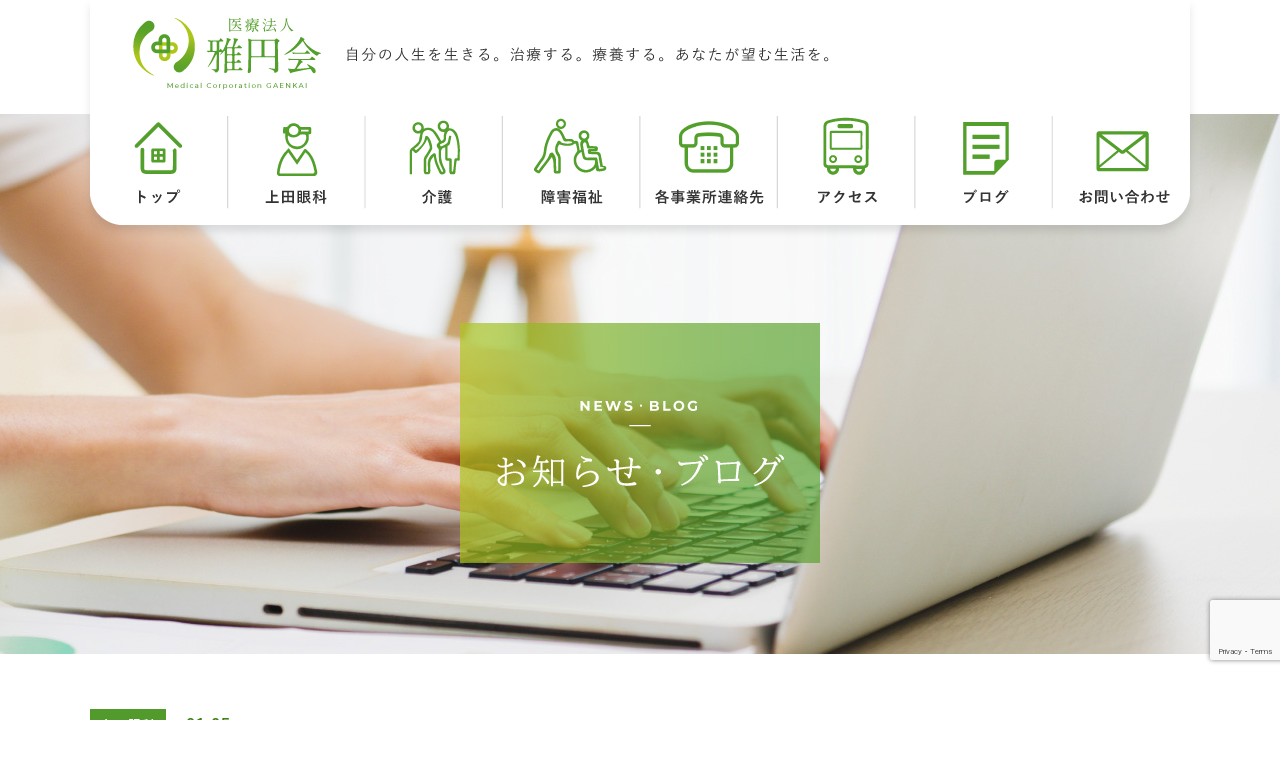

--- FILE ---
content_type: text/html; charset=utf-8
request_url: https://www.google.com/recaptcha/api2/anchor?ar=1&k=6Ldh-kUlAAAAABCnosoIH10BA2HOfeZZg9kxRo3I&co=aHR0cHM6Ly9nYWVua2FpLmpwOjQ0Mw..&hl=en&v=PoyoqOPhxBO7pBk68S4YbpHZ&size=invisible&anchor-ms=20000&execute-ms=30000&cb=juzn96oco8aw
body_size: 48593
content:
<!DOCTYPE HTML><html dir="ltr" lang="en"><head><meta http-equiv="Content-Type" content="text/html; charset=UTF-8">
<meta http-equiv="X-UA-Compatible" content="IE=edge">
<title>reCAPTCHA</title>
<style type="text/css">
/* cyrillic-ext */
@font-face {
  font-family: 'Roboto';
  font-style: normal;
  font-weight: 400;
  font-stretch: 100%;
  src: url(//fonts.gstatic.com/s/roboto/v48/KFO7CnqEu92Fr1ME7kSn66aGLdTylUAMa3GUBHMdazTgWw.woff2) format('woff2');
  unicode-range: U+0460-052F, U+1C80-1C8A, U+20B4, U+2DE0-2DFF, U+A640-A69F, U+FE2E-FE2F;
}
/* cyrillic */
@font-face {
  font-family: 'Roboto';
  font-style: normal;
  font-weight: 400;
  font-stretch: 100%;
  src: url(//fonts.gstatic.com/s/roboto/v48/KFO7CnqEu92Fr1ME7kSn66aGLdTylUAMa3iUBHMdazTgWw.woff2) format('woff2');
  unicode-range: U+0301, U+0400-045F, U+0490-0491, U+04B0-04B1, U+2116;
}
/* greek-ext */
@font-face {
  font-family: 'Roboto';
  font-style: normal;
  font-weight: 400;
  font-stretch: 100%;
  src: url(//fonts.gstatic.com/s/roboto/v48/KFO7CnqEu92Fr1ME7kSn66aGLdTylUAMa3CUBHMdazTgWw.woff2) format('woff2');
  unicode-range: U+1F00-1FFF;
}
/* greek */
@font-face {
  font-family: 'Roboto';
  font-style: normal;
  font-weight: 400;
  font-stretch: 100%;
  src: url(//fonts.gstatic.com/s/roboto/v48/KFO7CnqEu92Fr1ME7kSn66aGLdTylUAMa3-UBHMdazTgWw.woff2) format('woff2');
  unicode-range: U+0370-0377, U+037A-037F, U+0384-038A, U+038C, U+038E-03A1, U+03A3-03FF;
}
/* math */
@font-face {
  font-family: 'Roboto';
  font-style: normal;
  font-weight: 400;
  font-stretch: 100%;
  src: url(//fonts.gstatic.com/s/roboto/v48/KFO7CnqEu92Fr1ME7kSn66aGLdTylUAMawCUBHMdazTgWw.woff2) format('woff2');
  unicode-range: U+0302-0303, U+0305, U+0307-0308, U+0310, U+0312, U+0315, U+031A, U+0326-0327, U+032C, U+032F-0330, U+0332-0333, U+0338, U+033A, U+0346, U+034D, U+0391-03A1, U+03A3-03A9, U+03B1-03C9, U+03D1, U+03D5-03D6, U+03F0-03F1, U+03F4-03F5, U+2016-2017, U+2034-2038, U+203C, U+2040, U+2043, U+2047, U+2050, U+2057, U+205F, U+2070-2071, U+2074-208E, U+2090-209C, U+20D0-20DC, U+20E1, U+20E5-20EF, U+2100-2112, U+2114-2115, U+2117-2121, U+2123-214F, U+2190, U+2192, U+2194-21AE, U+21B0-21E5, U+21F1-21F2, U+21F4-2211, U+2213-2214, U+2216-22FF, U+2308-230B, U+2310, U+2319, U+231C-2321, U+2336-237A, U+237C, U+2395, U+239B-23B7, U+23D0, U+23DC-23E1, U+2474-2475, U+25AF, U+25B3, U+25B7, U+25BD, U+25C1, U+25CA, U+25CC, U+25FB, U+266D-266F, U+27C0-27FF, U+2900-2AFF, U+2B0E-2B11, U+2B30-2B4C, U+2BFE, U+3030, U+FF5B, U+FF5D, U+1D400-1D7FF, U+1EE00-1EEFF;
}
/* symbols */
@font-face {
  font-family: 'Roboto';
  font-style: normal;
  font-weight: 400;
  font-stretch: 100%;
  src: url(//fonts.gstatic.com/s/roboto/v48/KFO7CnqEu92Fr1ME7kSn66aGLdTylUAMaxKUBHMdazTgWw.woff2) format('woff2');
  unicode-range: U+0001-000C, U+000E-001F, U+007F-009F, U+20DD-20E0, U+20E2-20E4, U+2150-218F, U+2190, U+2192, U+2194-2199, U+21AF, U+21E6-21F0, U+21F3, U+2218-2219, U+2299, U+22C4-22C6, U+2300-243F, U+2440-244A, U+2460-24FF, U+25A0-27BF, U+2800-28FF, U+2921-2922, U+2981, U+29BF, U+29EB, U+2B00-2BFF, U+4DC0-4DFF, U+FFF9-FFFB, U+10140-1018E, U+10190-1019C, U+101A0, U+101D0-101FD, U+102E0-102FB, U+10E60-10E7E, U+1D2C0-1D2D3, U+1D2E0-1D37F, U+1F000-1F0FF, U+1F100-1F1AD, U+1F1E6-1F1FF, U+1F30D-1F30F, U+1F315, U+1F31C, U+1F31E, U+1F320-1F32C, U+1F336, U+1F378, U+1F37D, U+1F382, U+1F393-1F39F, U+1F3A7-1F3A8, U+1F3AC-1F3AF, U+1F3C2, U+1F3C4-1F3C6, U+1F3CA-1F3CE, U+1F3D4-1F3E0, U+1F3ED, U+1F3F1-1F3F3, U+1F3F5-1F3F7, U+1F408, U+1F415, U+1F41F, U+1F426, U+1F43F, U+1F441-1F442, U+1F444, U+1F446-1F449, U+1F44C-1F44E, U+1F453, U+1F46A, U+1F47D, U+1F4A3, U+1F4B0, U+1F4B3, U+1F4B9, U+1F4BB, U+1F4BF, U+1F4C8-1F4CB, U+1F4D6, U+1F4DA, U+1F4DF, U+1F4E3-1F4E6, U+1F4EA-1F4ED, U+1F4F7, U+1F4F9-1F4FB, U+1F4FD-1F4FE, U+1F503, U+1F507-1F50B, U+1F50D, U+1F512-1F513, U+1F53E-1F54A, U+1F54F-1F5FA, U+1F610, U+1F650-1F67F, U+1F687, U+1F68D, U+1F691, U+1F694, U+1F698, U+1F6AD, U+1F6B2, U+1F6B9-1F6BA, U+1F6BC, U+1F6C6-1F6CF, U+1F6D3-1F6D7, U+1F6E0-1F6EA, U+1F6F0-1F6F3, U+1F6F7-1F6FC, U+1F700-1F7FF, U+1F800-1F80B, U+1F810-1F847, U+1F850-1F859, U+1F860-1F887, U+1F890-1F8AD, U+1F8B0-1F8BB, U+1F8C0-1F8C1, U+1F900-1F90B, U+1F93B, U+1F946, U+1F984, U+1F996, U+1F9E9, U+1FA00-1FA6F, U+1FA70-1FA7C, U+1FA80-1FA89, U+1FA8F-1FAC6, U+1FACE-1FADC, U+1FADF-1FAE9, U+1FAF0-1FAF8, U+1FB00-1FBFF;
}
/* vietnamese */
@font-face {
  font-family: 'Roboto';
  font-style: normal;
  font-weight: 400;
  font-stretch: 100%;
  src: url(//fonts.gstatic.com/s/roboto/v48/KFO7CnqEu92Fr1ME7kSn66aGLdTylUAMa3OUBHMdazTgWw.woff2) format('woff2');
  unicode-range: U+0102-0103, U+0110-0111, U+0128-0129, U+0168-0169, U+01A0-01A1, U+01AF-01B0, U+0300-0301, U+0303-0304, U+0308-0309, U+0323, U+0329, U+1EA0-1EF9, U+20AB;
}
/* latin-ext */
@font-face {
  font-family: 'Roboto';
  font-style: normal;
  font-weight: 400;
  font-stretch: 100%;
  src: url(//fonts.gstatic.com/s/roboto/v48/KFO7CnqEu92Fr1ME7kSn66aGLdTylUAMa3KUBHMdazTgWw.woff2) format('woff2');
  unicode-range: U+0100-02BA, U+02BD-02C5, U+02C7-02CC, U+02CE-02D7, U+02DD-02FF, U+0304, U+0308, U+0329, U+1D00-1DBF, U+1E00-1E9F, U+1EF2-1EFF, U+2020, U+20A0-20AB, U+20AD-20C0, U+2113, U+2C60-2C7F, U+A720-A7FF;
}
/* latin */
@font-face {
  font-family: 'Roboto';
  font-style: normal;
  font-weight: 400;
  font-stretch: 100%;
  src: url(//fonts.gstatic.com/s/roboto/v48/KFO7CnqEu92Fr1ME7kSn66aGLdTylUAMa3yUBHMdazQ.woff2) format('woff2');
  unicode-range: U+0000-00FF, U+0131, U+0152-0153, U+02BB-02BC, U+02C6, U+02DA, U+02DC, U+0304, U+0308, U+0329, U+2000-206F, U+20AC, U+2122, U+2191, U+2193, U+2212, U+2215, U+FEFF, U+FFFD;
}
/* cyrillic-ext */
@font-face {
  font-family: 'Roboto';
  font-style: normal;
  font-weight: 500;
  font-stretch: 100%;
  src: url(//fonts.gstatic.com/s/roboto/v48/KFO7CnqEu92Fr1ME7kSn66aGLdTylUAMa3GUBHMdazTgWw.woff2) format('woff2');
  unicode-range: U+0460-052F, U+1C80-1C8A, U+20B4, U+2DE0-2DFF, U+A640-A69F, U+FE2E-FE2F;
}
/* cyrillic */
@font-face {
  font-family: 'Roboto';
  font-style: normal;
  font-weight: 500;
  font-stretch: 100%;
  src: url(//fonts.gstatic.com/s/roboto/v48/KFO7CnqEu92Fr1ME7kSn66aGLdTylUAMa3iUBHMdazTgWw.woff2) format('woff2');
  unicode-range: U+0301, U+0400-045F, U+0490-0491, U+04B0-04B1, U+2116;
}
/* greek-ext */
@font-face {
  font-family: 'Roboto';
  font-style: normal;
  font-weight: 500;
  font-stretch: 100%;
  src: url(//fonts.gstatic.com/s/roboto/v48/KFO7CnqEu92Fr1ME7kSn66aGLdTylUAMa3CUBHMdazTgWw.woff2) format('woff2');
  unicode-range: U+1F00-1FFF;
}
/* greek */
@font-face {
  font-family: 'Roboto';
  font-style: normal;
  font-weight: 500;
  font-stretch: 100%;
  src: url(//fonts.gstatic.com/s/roboto/v48/KFO7CnqEu92Fr1ME7kSn66aGLdTylUAMa3-UBHMdazTgWw.woff2) format('woff2');
  unicode-range: U+0370-0377, U+037A-037F, U+0384-038A, U+038C, U+038E-03A1, U+03A3-03FF;
}
/* math */
@font-face {
  font-family: 'Roboto';
  font-style: normal;
  font-weight: 500;
  font-stretch: 100%;
  src: url(//fonts.gstatic.com/s/roboto/v48/KFO7CnqEu92Fr1ME7kSn66aGLdTylUAMawCUBHMdazTgWw.woff2) format('woff2');
  unicode-range: U+0302-0303, U+0305, U+0307-0308, U+0310, U+0312, U+0315, U+031A, U+0326-0327, U+032C, U+032F-0330, U+0332-0333, U+0338, U+033A, U+0346, U+034D, U+0391-03A1, U+03A3-03A9, U+03B1-03C9, U+03D1, U+03D5-03D6, U+03F0-03F1, U+03F4-03F5, U+2016-2017, U+2034-2038, U+203C, U+2040, U+2043, U+2047, U+2050, U+2057, U+205F, U+2070-2071, U+2074-208E, U+2090-209C, U+20D0-20DC, U+20E1, U+20E5-20EF, U+2100-2112, U+2114-2115, U+2117-2121, U+2123-214F, U+2190, U+2192, U+2194-21AE, U+21B0-21E5, U+21F1-21F2, U+21F4-2211, U+2213-2214, U+2216-22FF, U+2308-230B, U+2310, U+2319, U+231C-2321, U+2336-237A, U+237C, U+2395, U+239B-23B7, U+23D0, U+23DC-23E1, U+2474-2475, U+25AF, U+25B3, U+25B7, U+25BD, U+25C1, U+25CA, U+25CC, U+25FB, U+266D-266F, U+27C0-27FF, U+2900-2AFF, U+2B0E-2B11, U+2B30-2B4C, U+2BFE, U+3030, U+FF5B, U+FF5D, U+1D400-1D7FF, U+1EE00-1EEFF;
}
/* symbols */
@font-face {
  font-family: 'Roboto';
  font-style: normal;
  font-weight: 500;
  font-stretch: 100%;
  src: url(//fonts.gstatic.com/s/roboto/v48/KFO7CnqEu92Fr1ME7kSn66aGLdTylUAMaxKUBHMdazTgWw.woff2) format('woff2');
  unicode-range: U+0001-000C, U+000E-001F, U+007F-009F, U+20DD-20E0, U+20E2-20E4, U+2150-218F, U+2190, U+2192, U+2194-2199, U+21AF, U+21E6-21F0, U+21F3, U+2218-2219, U+2299, U+22C4-22C6, U+2300-243F, U+2440-244A, U+2460-24FF, U+25A0-27BF, U+2800-28FF, U+2921-2922, U+2981, U+29BF, U+29EB, U+2B00-2BFF, U+4DC0-4DFF, U+FFF9-FFFB, U+10140-1018E, U+10190-1019C, U+101A0, U+101D0-101FD, U+102E0-102FB, U+10E60-10E7E, U+1D2C0-1D2D3, U+1D2E0-1D37F, U+1F000-1F0FF, U+1F100-1F1AD, U+1F1E6-1F1FF, U+1F30D-1F30F, U+1F315, U+1F31C, U+1F31E, U+1F320-1F32C, U+1F336, U+1F378, U+1F37D, U+1F382, U+1F393-1F39F, U+1F3A7-1F3A8, U+1F3AC-1F3AF, U+1F3C2, U+1F3C4-1F3C6, U+1F3CA-1F3CE, U+1F3D4-1F3E0, U+1F3ED, U+1F3F1-1F3F3, U+1F3F5-1F3F7, U+1F408, U+1F415, U+1F41F, U+1F426, U+1F43F, U+1F441-1F442, U+1F444, U+1F446-1F449, U+1F44C-1F44E, U+1F453, U+1F46A, U+1F47D, U+1F4A3, U+1F4B0, U+1F4B3, U+1F4B9, U+1F4BB, U+1F4BF, U+1F4C8-1F4CB, U+1F4D6, U+1F4DA, U+1F4DF, U+1F4E3-1F4E6, U+1F4EA-1F4ED, U+1F4F7, U+1F4F9-1F4FB, U+1F4FD-1F4FE, U+1F503, U+1F507-1F50B, U+1F50D, U+1F512-1F513, U+1F53E-1F54A, U+1F54F-1F5FA, U+1F610, U+1F650-1F67F, U+1F687, U+1F68D, U+1F691, U+1F694, U+1F698, U+1F6AD, U+1F6B2, U+1F6B9-1F6BA, U+1F6BC, U+1F6C6-1F6CF, U+1F6D3-1F6D7, U+1F6E0-1F6EA, U+1F6F0-1F6F3, U+1F6F7-1F6FC, U+1F700-1F7FF, U+1F800-1F80B, U+1F810-1F847, U+1F850-1F859, U+1F860-1F887, U+1F890-1F8AD, U+1F8B0-1F8BB, U+1F8C0-1F8C1, U+1F900-1F90B, U+1F93B, U+1F946, U+1F984, U+1F996, U+1F9E9, U+1FA00-1FA6F, U+1FA70-1FA7C, U+1FA80-1FA89, U+1FA8F-1FAC6, U+1FACE-1FADC, U+1FADF-1FAE9, U+1FAF0-1FAF8, U+1FB00-1FBFF;
}
/* vietnamese */
@font-face {
  font-family: 'Roboto';
  font-style: normal;
  font-weight: 500;
  font-stretch: 100%;
  src: url(//fonts.gstatic.com/s/roboto/v48/KFO7CnqEu92Fr1ME7kSn66aGLdTylUAMa3OUBHMdazTgWw.woff2) format('woff2');
  unicode-range: U+0102-0103, U+0110-0111, U+0128-0129, U+0168-0169, U+01A0-01A1, U+01AF-01B0, U+0300-0301, U+0303-0304, U+0308-0309, U+0323, U+0329, U+1EA0-1EF9, U+20AB;
}
/* latin-ext */
@font-face {
  font-family: 'Roboto';
  font-style: normal;
  font-weight: 500;
  font-stretch: 100%;
  src: url(//fonts.gstatic.com/s/roboto/v48/KFO7CnqEu92Fr1ME7kSn66aGLdTylUAMa3KUBHMdazTgWw.woff2) format('woff2');
  unicode-range: U+0100-02BA, U+02BD-02C5, U+02C7-02CC, U+02CE-02D7, U+02DD-02FF, U+0304, U+0308, U+0329, U+1D00-1DBF, U+1E00-1E9F, U+1EF2-1EFF, U+2020, U+20A0-20AB, U+20AD-20C0, U+2113, U+2C60-2C7F, U+A720-A7FF;
}
/* latin */
@font-face {
  font-family: 'Roboto';
  font-style: normal;
  font-weight: 500;
  font-stretch: 100%;
  src: url(//fonts.gstatic.com/s/roboto/v48/KFO7CnqEu92Fr1ME7kSn66aGLdTylUAMa3yUBHMdazQ.woff2) format('woff2');
  unicode-range: U+0000-00FF, U+0131, U+0152-0153, U+02BB-02BC, U+02C6, U+02DA, U+02DC, U+0304, U+0308, U+0329, U+2000-206F, U+20AC, U+2122, U+2191, U+2193, U+2212, U+2215, U+FEFF, U+FFFD;
}
/* cyrillic-ext */
@font-face {
  font-family: 'Roboto';
  font-style: normal;
  font-weight: 900;
  font-stretch: 100%;
  src: url(//fonts.gstatic.com/s/roboto/v48/KFO7CnqEu92Fr1ME7kSn66aGLdTylUAMa3GUBHMdazTgWw.woff2) format('woff2');
  unicode-range: U+0460-052F, U+1C80-1C8A, U+20B4, U+2DE0-2DFF, U+A640-A69F, U+FE2E-FE2F;
}
/* cyrillic */
@font-face {
  font-family: 'Roboto';
  font-style: normal;
  font-weight: 900;
  font-stretch: 100%;
  src: url(//fonts.gstatic.com/s/roboto/v48/KFO7CnqEu92Fr1ME7kSn66aGLdTylUAMa3iUBHMdazTgWw.woff2) format('woff2');
  unicode-range: U+0301, U+0400-045F, U+0490-0491, U+04B0-04B1, U+2116;
}
/* greek-ext */
@font-face {
  font-family: 'Roboto';
  font-style: normal;
  font-weight: 900;
  font-stretch: 100%;
  src: url(//fonts.gstatic.com/s/roboto/v48/KFO7CnqEu92Fr1ME7kSn66aGLdTylUAMa3CUBHMdazTgWw.woff2) format('woff2');
  unicode-range: U+1F00-1FFF;
}
/* greek */
@font-face {
  font-family: 'Roboto';
  font-style: normal;
  font-weight: 900;
  font-stretch: 100%;
  src: url(//fonts.gstatic.com/s/roboto/v48/KFO7CnqEu92Fr1ME7kSn66aGLdTylUAMa3-UBHMdazTgWw.woff2) format('woff2');
  unicode-range: U+0370-0377, U+037A-037F, U+0384-038A, U+038C, U+038E-03A1, U+03A3-03FF;
}
/* math */
@font-face {
  font-family: 'Roboto';
  font-style: normal;
  font-weight: 900;
  font-stretch: 100%;
  src: url(//fonts.gstatic.com/s/roboto/v48/KFO7CnqEu92Fr1ME7kSn66aGLdTylUAMawCUBHMdazTgWw.woff2) format('woff2');
  unicode-range: U+0302-0303, U+0305, U+0307-0308, U+0310, U+0312, U+0315, U+031A, U+0326-0327, U+032C, U+032F-0330, U+0332-0333, U+0338, U+033A, U+0346, U+034D, U+0391-03A1, U+03A3-03A9, U+03B1-03C9, U+03D1, U+03D5-03D6, U+03F0-03F1, U+03F4-03F5, U+2016-2017, U+2034-2038, U+203C, U+2040, U+2043, U+2047, U+2050, U+2057, U+205F, U+2070-2071, U+2074-208E, U+2090-209C, U+20D0-20DC, U+20E1, U+20E5-20EF, U+2100-2112, U+2114-2115, U+2117-2121, U+2123-214F, U+2190, U+2192, U+2194-21AE, U+21B0-21E5, U+21F1-21F2, U+21F4-2211, U+2213-2214, U+2216-22FF, U+2308-230B, U+2310, U+2319, U+231C-2321, U+2336-237A, U+237C, U+2395, U+239B-23B7, U+23D0, U+23DC-23E1, U+2474-2475, U+25AF, U+25B3, U+25B7, U+25BD, U+25C1, U+25CA, U+25CC, U+25FB, U+266D-266F, U+27C0-27FF, U+2900-2AFF, U+2B0E-2B11, U+2B30-2B4C, U+2BFE, U+3030, U+FF5B, U+FF5D, U+1D400-1D7FF, U+1EE00-1EEFF;
}
/* symbols */
@font-face {
  font-family: 'Roboto';
  font-style: normal;
  font-weight: 900;
  font-stretch: 100%;
  src: url(//fonts.gstatic.com/s/roboto/v48/KFO7CnqEu92Fr1ME7kSn66aGLdTylUAMaxKUBHMdazTgWw.woff2) format('woff2');
  unicode-range: U+0001-000C, U+000E-001F, U+007F-009F, U+20DD-20E0, U+20E2-20E4, U+2150-218F, U+2190, U+2192, U+2194-2199, U+21AF, U+21E6-21F0, U+21F3, U+2218-2219, U+2299, U+22C4-22C6, U+2300-243F, U+2440-244A, U+2460-24FF, U+25A0-27BF, U+2800-28FF, U+2921-2922, U+2981, U+29BF, U+29EB, U+2B00-2BFF, U+4DC0-4DFF, U+FFF9-FFFB, U+10140-1018E, U+10190-1019C, U+101A0, U+101D0-101FD, U+102E0-102FB, U+10E60-10E7E, U+1D2C0-1D2D3, U+1D2E0-1D37F, U+1F000-1F0FF, U+1F100-1F1AD, U+1F1E6-1F1FF, U+1F30D-1F30F, U+1F315, U+1F31C, U+1F31E, U+1F320-1F32C, U+1F336, U+1F378, U+1F37D, U+1F382, U+1F393-1F39F, U+1F3A7-1F3A8, U+1F3AC-1F3AF, U+1F3C2, U+1F3C4-1F3C6, U+1F3CA-1F3CE, U+1F3D4-1F3E0, U+1F3ED, U+1F3F1-1F3F3, U+1F3F5-1F3F7, U+1F408, U+1F415, U+1F41F, U+1F426, U+1F43F, U+1F441-1F442, U+1F444, U+1F446-1F449, U+1F44C-1F44E, U+1F453, U+1F46A, U+1F47D, U+1F4A3, U+1F4B0, U+1F4B3, U+1F4B9, U+1F4BB, U+1F4BF, U+1F4C8-1F4CB, U+1F4D6, U+1F4DA, U+1F4DF, U+1F4E3-1F4E6, U+1F4EA-1F4ED, U+1F4F7, U+1F4F9-1F4FB, U+1F4FD-1F4FE, U+1F503, U+1F507-1F50B, U+1F50D, U+1F512-1F513, U+1F53E-1F54A, U+1F54F-1F5FA, U+1F610, U+1F650-1F67F, U+1F687, U+1F68D, U+1F691, U+1F694, U+1F698, U+1F6AD, U+1F6B2, U+1F6B9-1F6BA, U+1F6BC, U+1F6C6-1F6CF, U+1F6D3-1F6D7, U+1F6E0-1F6EA, U+1F6F0-1F6F3, U+1F6F7-1F6FC, U+1F700-1F7FF, U+1F800-1F80B, U+1F810-1F847, U+1F850-1F859, U+1F860-1F887, U+1F890-1F8AD, U+1F8B0-1F8BB, U+1F8C0-1F8C1, U+1F900-1F90B, U+1F93B, U+1F946, U+1F984, U+1F996, U+1F9E9, U+1FA00-1FA6F, U+1FA70-1FA7C, U+1FA80-1FA89, U+1FA8F-1FAC6, U+1FACE-1FADC, U+1FADF-1FAE9, U+1FAF0-1FAF8, U+1FB00-1FBFF;
}
/* vietnamese */
@font-face {
  font-family: 'Roboto';
  font-style: normal;
  font-weight: 900;
  font-stretch: 100%;
  src: url(//fonts.gstatic.com/s/roboto/v48/KFO7CnqEu92Fr1ME7kSn66aGLdTylUAMa3OUBHMdazTgWw.woff2) format('woff2');
  unicode-range: U+0102-0103, U+0110-0111, U+0128-0129, U+0168-0169, U+01A0-01A1, U+01AF-01B0, U+0300-0301, U+0303-0304, U+0308-0309, U+0323, U+0329, U+1EA0-1EF9, U+20AB;
}
/* latin-ext */
@font-face {
  font-family: 'Roboto';
  font-style: normal;
  font-weight: 900;
  font-stretch: 100%;
  src: url(//fonts.gstatic.com/s/roboto/v48/KFO7CnqEu92Fr1ME7kSn66aGLdTylUAMa3KUBHMdazTgWw.woff2) format('woff2');
  unicode-range: U+0100-02BA, U+02BD-02C5, U+02C7-02CC, U+02CE-02D7, U+02DD-02FF, U+0304, U+0308, U+0329, U+1D00-1DBF, U+1E00-1E9F, U+1EF2-1EFF, U+2020, U+20A0-20AB, U+20AD-20C0, U+2113, U+2C60-2C7F, U+A720-A7FF;
}
/* latin */
@font-face {
  font-family: 'Roboto';
  font-style: normal;
  font-weight: 900;
  font-stretch: 100%;
  src: url(//fonts.gstatic.com/s/roboto/v48/KFO7CnqEu92Fr1ME7kSn66aGLdTylUAMa3yUBHMdazQ.woff2) format('woff2');
  unicode-range: U+0000-00FF, U+0131, U+0152-0153, U+02BB-02BC, U+02C6, U+02DA, U+02DC, U+0304, U+0308, U+0329, U+2000-206F, U+20AC, U+2122, U+2191, U+2193, U+2212, U+2215, U+FEFF, U+FFFD;
}

</style>
<link rel="stylesheet" type="text/css" href="https://www.gstatic.com/recaptcha/releases/PoyoqOPhxBO7pBk68S4YbpHZ/styles__ltr.css">
<script nonce="2JmIBF4wNdWFcj_x7s9F1Q" type="text/javascript">window['__recaptcha_api'] = 'https://www.google.com/recaptcha/api2/';</script>
<script type="text/javascript" src="https://www.gstatic.com/recaptcha/releases/PoyoqOPhxBO7pBk68S4YbpHZ/recaptcha__en.js" nonce="2JmIBF4wNdWFcj_x7s9F1Q">
      
    </script></head>
<body><div id="rc-anchor-alert" class="rc-anchor-alert"></div>
<input type="hidden" id="recaptcha-token" value="[base64]">
<script type="text/javascript" nonce="2JmIBF4wNdWFcj_x7s9F1Q">
      recaptcha.anchor.Main.init("[\x22ainput\x22,[\x22bgdata\x22,\x22\x22,\[base64]/[base64]/[base64]/[base64]/[base64]/UltsKytdPUU6KEU8MjA0OD9SW2wrK109RT4+NnwxOTI6KChFJjY0NTEyKT09NTUyOTYmJk0rMTxjLmxlbmd0aCYmKGMuY2hhckNvZGVBdChNKzEpJjY0NTEyKT09NTYzMjA/[base64]/[base64]/[base64]/[base64]/[base64]/[base64]/[base64]\x22,\[base64]\\u003d\x22,\x22I2BeHsOKMFHCkMKcwqTCvcO0csKFwo7DhVfDtMKWwqPDo0lmw4rCv8KPIsOeOsOYRHRSFsK3YwZhNijChWttw6BlIRlwOMOGw5/Dj07DtUTDmMObLMOWaMOhwoPCpMK9wpXCtDcAw4xuw60lalMMwrbDn8KfJ0YUVMONwopkZcK3woPCjATDhsKmMsKdaMKyXcK/ScKVw7pzwqJdw4c7w74KwpQVaTHDvjPCk35iw649w54lCD/CmsKIwpzCvsOyNUDDuQvDtMK7wqjCuhVhw6rDicKZH8KNSMOkwqLDtWNDwrPCuAfDu8OMwoTCncKYGsKiMggBw4DClF5swpgZwpNIK2JMcmPDgMOjwpBRRwdFw7/CqDTDriDDgTASLkV9IxABwoZ6w5fCusOiwrnCj8K7WcORw4cVwqoRwqERwonDtsOZwpzDmcKvLsKZBw8lX1VET8OUw7pRw6MiwrMkwqDCgzQafFJzU8KbD8KSbkzCjMOlVH50wqvCr8OXwqLCuFXDhWfCjMOFwovCtMKXw40vwp3DtMOAw4rCvg1oKMKewqPDicK/[base64]/[base64]/w6s0LMOoUcKqXBnCqMKMwqQ0w4PClTPCtzQiVi7CkAUFwr/Dng01WinCgSDCmcOnWMKfwqI+fBLDo8KDKmYDw4TCv8O6w5XCkMKkcMOJwrVcOGbCjcONYEcGw6rCimPCscKjw7zDg1jDl2HCrMKvVENcD8KJw6IiCFTDrcKuwoo/FE3CoMKsZsK2EB48L8KbbDI0LsK9ZcK2OU4SZ8K6w7zDvMKiBMK4ZQUVw6bDkxwLw4TChwvDjcKAw5A8H0PCrsKna8KfGsOBUMKPCxF1w404w4HCjzrDiMOzOmjCpMKMwqTDhsK+FMKwEkAzPsKGw7bDszwjTXA3wpnDqMOvO8OUPH5BGcO8wr7DjMKUw59/w6jDt8KfCz3DgEhIbTMtd8Okw7Z9wrjDjwPDgcKgMsOyQcOBR1BSwqhjSwlAZlNtwoAlw5jDmMKINMKEwq/DpWnCpMOaBsO0w5N1w6ENw74YcXtrZhbDlg9HVMKRwptOQiPDjMOCUngYw5V5ZcKROcOCUgd/w4A+KsOzw6bCu8KlXQ3Ck8OxIVoGw6V6dxhYccKOworDoE9VCsO+w47Ct8Kzw7zDsCDCisOlw7nDicKOU8OcwrDDvsOrH8KswpDDh8Ocw7ASXcOfwrAaw5zCsC5/w6o0w7MkwrgJbjPCnxZ5w5c0SsOvZsOxTcKLw49VAsKGUMKbw6/CpcO8aMKQw4DCphYSXgXCo3rDnAHCjcOHwqliwo8ewqk/P8KcwoR3w7ISPk3CjcOQwpPChcOgwrHDlMKBwq3Dq0LCucKHw7NZw5cyw5XDuGvCmznCkysrO8OOw7xfw5jDogjDj0fCtwYGBmjDq0LDg1Qpw487Q1nDr8Ofw5nDisOTwoN1DMOMI8OBIMOdZ8OiwoMGw7UYJ8O5w68pwqbDslw8LsO/bMOgXcKkMz/CsMKeHDPCjMKBwq7CgUHCiFgORcKzwr/DhiQ+eF9qwqLCisKPwpg+w6VBwrXDhRNrw6HDhcO4w7UXNHXClcK3I1UuMSXDiMKOw7gjw615N8OQcmLCpGY6V8K5w5LDl04/[base64]/CjCDCrH54wq48KWs5ZRjDmcKrOcO8w7k4AAhMVyjDpcKhX2N8QWkOXsORU8K+LSskZA3CrMO1dsKgMnFCYwlzRS0ew6/[base64]/Dp0JFw7jDusOvwpE4wp5EworDvcOWwp1mImPCjTZFwrtrw5jCh8O1eMKbw7fDsMKOJSpTw5MgN8KADjjDrEJPXWvCt8K7aEvDmcKvw5zDpRVmwpDCisOtwp8Sw6TCtMOZw73CtsKrCcKYV2J9Z8Kywo8aQ1/CnsOtwrvCoG/DnsO4w7bCrcKHTkZ6dTDCjh7CoMKvNgrDrW/[base64]/wpPCrcODR8KmwpTClcOsw6nDkh0IGMKJf8ONKD06ZcOJaSLDvBzDhcK9fcKMYcKLwpvCpsKaCAzCucKUwrbClB9Fw4XCsE1tf8OeWwNCwpPDqzvDicKtw7/Cv8K+w6k+IMOkwr3CrcO1T8Onwrpkwp7DiMKPw5/CpMKqHj4YwoIzelrDiHbCiFrCtBLDpUbDusO+QVQKw6LDsnnDmEcYbg3Cn8OGT8OgwqDCk8KmP8OTw6jCv8OMw4tRXGY8RmApSg0Ww7LDjMOGwp3Cq3UidiU1wq3CoAREUsOMV2kmaMO1JxcfbDXCm8OLwq8XL1zDtWbCn1/[base64]/[base64]/CjEgWTjkiPQx9woTCmsOKDcOVwq7Cj8KscgcrAztCMF/Dqw/[base64]/w5jChkxVJMKiTcK7woBBw7HDsMO/wpPCp8O8w47Cs8KycEnCkh08Q8KRBABQQMKNPMKew7fCmcO1QxLDq1XChiTDhSBzwqAUw7QdGMObwq/[base64]/CiWo/w5bDoU0cHXR2TsOXwqM2w4sFw7hfJDTCn1spw4xHZ1nDuBnDix/Dj8OMw5rCnXNYAMOqw5DDgcOUA0UfeHRUwqM6ScO/wq7CgXA4wqprRAs2w75Sw5zCrWAdRBVVw4pMUMO5HMK+wqjDqMK7w5t8w4fCtg/DlcO6wrheD8KAwqsww4lcIXR9wqUPY8KPBhvDkcOJf8OVVMKaCMO2GsOqZD7Cp8OeFMOkwr0ZHg0OwrvCl0vDng3DrsONPivDsDwkw75+b8Opwps0w7Z2fMKpNMO9AAMdLFcDw5kXw73DmALDo3wZw73CvcO9bRplRcO8wrTDkH4sw5ECU8O0w4vCnsK4woLCrk/CvHxBSWIIX8KwI8K8ZMKSUsKrwqEzw4dEwqURLMOKwpBzHMODZ2tdXsO+wrcvw5bChkkSWCNVw6Uyw6/Csy9UwpHDn8KAZixYI8KcHHPChk7Ct8KBfMO1Iw7DhFLCisK/csKYwo1rw53CjMKmJBPCscOddk5JwqQ2biDDqFrDtADDgVPCl0N2w5cKw7p4w61Pw4gew5DDtcO2Z8KjDcKAw5rCgcK4wqAsRsOKElnDiMOfw7/Cn8Kywq0BFWjCsFjCl8OHGhIBw6fDqMKWFhnCvGHDqnBpw4TCpMOwSA9XbWM1woMvw4jCsiIAw5QEdsKIwqQfw4sNw6fDrhNQw4hKwq7DiG9hAcKbC8O0MUvDgWp4bsOBwrIkwpXCgBEMwpZ2w6RrXsK/w4MXwpHDm8KOw74aXRbDpgrCi8OeNEHDtsKhQQ7CncKsw6cLRWwLBSp3w6gMXcKCMWd8LCkpHMKLO8Kzw58fbxTDh2oDw78GwpNCw6/CsWHCo8O/flUlNMKePnNoExTDklRnK8K9w6cMPMKrcW/CsClpDCzDkcOdw6LDr8KSw5zDsVfDk8KcLBPCgsOdw57DjMKVw6drJHU3wr9PAsKlwrNgwrQrbcKccxXCpcKBwo3Di8OBwqfCjxNgw5x/JsOKw4jCvBjCr8OQTsOEw5lIwp4nw6Frw5FXewnCjxU7wp5wX8OYw5ltJcK6ScOtCxxvw7XDnQrCu3PCj0XDl2TCglrDnF8oQSbCnQjDi05efsOswq8lwrNawqcUwqBIw7pDaMO/KjjCjUl/[base64]/w7jCt2bDrHNUw5/DlcOfwofDosOgwr5bIMOJJ0RJYMKaVg9REhsgw5DDiQ8+wqVJwo0Uw4XDhSwUwqvCgjFvwqpQwq9nVADDo8KzwqlMwqNUGT1rw7J7w5fCksKzJSZlFWDDrQHCi8KDwprDlCIAw6YYw4bDsBHDtsKLw57CtyNkw51yw6NcV8KIwovCqUXCqnwwf1BhwqTDvQfDnS/CkVN2wq7CjA3Csksow4Ehw6/Dgi/CvsKsUMOXwpTDi8Ozw5EcEmFaw7JwasKowrfCoGfCmMKnw6wwwpnDmMKow5HChRdbwoPDqjhcbMOba1tnwpPCksK+w7PDqzYAecOEKcKKw4VfC8KeOFIdw5YRd8Onwodiw4xbwqjCoG5vwq7DlMK6worDgsOJOBxzK8OBJkrDkmnDi1pLwrrClsO0wo3DoD/Cl8KgDRvCmcKbwrnCj8KpXRvCrALCu0Mfw7jDq8KnGsOUW8K7w4cCwozCncKpw7wqw5XCjMOcw7HCnxfCon92VcKswqE+PS3CvcKdwpDDnMK1w7bChkrCj8OAw5jCuRHDtsKGw63Cp8KRw4ZcOC1BCcO/wpwawoNxC8OOAHEcB8K2GUbDhMKuM8KtwpnCmQHCpkElXn1Zw7jDiQEbBkzCtsKQbQfCj8OewoopHWPDuRzDscOVwosAw5zDiMKJaiXCm8O2w4EgS8OUwrjDpsKxHgEFdinDvFlewoJfKsK5PsOdwqoFwqw4w4/Cl8OhJMK1w4lKwonCosOcwpt9w4bClHfDvMOQCl9Qw7HCqk1gCcK+acOXwoHCq8Oiw7DDk2fCp8KZc0sUw7/DlV/Cin/Drl3DlcK9wpcAw5fCg8O1wp4KfRhIF8Kjb0kVwpTCoAFvNDp+RsK0eMOLwpDDmgZrwprDqDhgw6rCnMOnwodBwrbCmE3CnDTClMKVU8KAEcO/wqkAw6dww7bCrcODbgNnKB/DlsKaw7Rdwo7CiSQ9wqJLLMKEw6PDj8KYI8OmwqPDt8KGwpAUw5JKZ0olwotGfkvCog/Dm8OhJw7ChUzDjEBbLcOcw7TDjVkowpXCnsKUekh9w5vDncOYX8KhfDXDmSHClAsGwrN9PxbCp8OWwpMgd2DDsljDlMK2MF/CqcOvVRBoB8OoO1o+w6rDnMO0QTg7w74hEywMwrptWAzCjMOQw6I2FcKYw6vCl8KKUwDCpMOowrbDjBbDs8Olw5Uww5APE3PCnMKvfsOrXjTCisOPH3/[base64]/Do8KHw4vCq8ObesKww6LDp8OFTcKIOsKfCcONw5lzasOaTcOCw7/DjMKrwpAwwoN9wo02w6wkw7TDtcKnw5fCssK4QgUEZQZRMWkpwo0Ww7jCqcOlw4/ChhzDsMO/bmoewohnBHEJw71gSU7DqxPCrAA4wok+w5cXwoNuw404w7rDiRpbbMOvw4TDsiVHwoXCoG7Cg8KtJMOnw5PDqsKJw7bDm8O/[base64]/w684w7tCLzLDjMK0wpxGwrUDMsKUwr/Dv8OGwrfCkhB2wqHCnMKbJsO5wpfDn8Odw7dDw6PDh8Kyw7wFwpLCtMOmwqBOw6/Cn1c+wrPCv8Kkw6xrw7wIw5gHL8K2cBDDlVDDtsKnwp06wrDDqcO3CETCusKhwpLCkUx/F8K5w5pvwrDCicKobcKBRzHCgx/CpQHDiD0IGsKWS1TCmMKww5BXwpIHZsKswq/CuT/DtcOiJF7CgHYjOMKzWMK2A0/[base64]/CgcK/wprCmwRGOMOhwoDDhsKrwrUQNn/Cs8O0wr8IAsKqw43CjMK+w4XDvcKwwq3DmArDgMOWwpRdw4w8w5c0LcKKY8KIwq0dN8KFw7XDkMOlw4sUEBYPdV3CqFfCnxbDqVnDiQgMCcKZM8OJG8KCPjRRw7pPPWbCrXbChcOLacKBw47Cgl4IwoF3KsO7GcK4w4UISsOHfsOoHS5/wo9oXSIbSsOWw7vCnAzCjwsKw7/Ds8KQOsOhw7DDtXLChcK6dMKlDxdCSsKqYBpNwqsEwrggw5BDw6ogwoBNZMOjwoYgw7jDhcOLwrMmwqzDoDIIdcKYK8OOO8K3wprDtVMnScK3H8K5cy/CvFrDqV3Dh0VUeA3DqjM2wojDpHfCsC89ccKXwp/[base64]/[base64]/[base64]/CkxsEw5/Dp8Krw6rDjWzDumnCr8KVw4Mrw5/DoHV2RsOPw5wmw4TCszPDlxbDpsOvw7bCoT/DhMOjwrvDjTbDkMO7wpvCk8KIwrHDn0c0QsO6w44Gw6fCmMOZR03CjsODUWLDkirDk1oKwp/DtjjDkC/DqMKNT1rDlcKfw49yJcKJFw5sJCzCrgwGwoQCVwDDrUfCu8ONw4UUw4Flw5FbQ8O4wrRcb8O6wrQrKTMFw4nCjcOhLMOpNj8Xw54xQcKVwqMlJiw+woTDo8Ogw6RsVkXCl8KGAMO1wrfDhsKXw5TDpGLCs8KkNjXDsn7ChmDCnhB0L8K0wqrCpjXCp0Q/REjDmkcyw6/Dg8OIJ34bw7FLwp0cw6bDpMO/w5sswpAPwq/[base64]/DuT0Yw67CuMO/[base64]/CksKDKcKFUsKhIxjCuMKQwqnClMO/[base64]/DuTEPKy5MZsKySsKEaMKTdTpQf8K8woLCpsO7w7U+F8KYMcKTw5jDl8OxKsOYw4zDp3x4XcKTV2QGV8Kowo1XWVDDv8Ouwo5qUHJlwrxAc8O5wqpdNcKrwr7Cr3ACRgQbw4Akw44JC3Zsa8OWfsOBPU/CncKTwr/Ci0YIM8K/[base64]/Dq8KnLBllw6ZOVsKrGcOhI8OIZcKewp7Dln1zwrNswrsLw68iwpjCoMKywqvDunzDukPDm2hsa8OmbMO4woc+w6/[base64]/[base64]/fsKGw7LCkCh7PXrDrQYWw71swpjCjcK1aApgw6/CuBJqwrvCp8O4KMK2UcOaR1lRw7jDkmnCoB3CmyJDUcKZwrNQXwhIwpl8QnXCqBUnKcKXwobCsDdRw6HCpiXCvcO7wr7DqifDncKSY8KDw7nCvXXDlcOTwpPClmLCuCFEw4wCwpoUJVbCvcO7w6XDlsOGeMOnNH/Cv8OtYTAUw5sbQzbCjh7CkUwxCcOOb0bDhlLCusOOwr3Dh8KBUHgFw6/Dt8Kiwo8Hw6s4w7bDsg7DosKpw49fw6dIw4NPw4lbEMK7SkrDlcOawoLDpsOdfsKpwqXDpisiUcO7N1PDvX1edcKsCsODw5B5cHNfwokYwojCu8OmXzvDnMKRLMK4IMONw4LCnw53XsKSwo50DizCpTnCpGzDrMK9woBKKEvClMKEwpbDmzJOXMOcw5vDtsK1Tm/Dl8Ohwqs6Xk1Ww6s4w5bDhsOWAMOpw5LCm8O2w5szw5p+wpYtw6LDvMKvbMOEYkXCm8KqGGsDPVbClHZwYQ3CscKXVsObwokhw7Vvw7ldw4/Ch8KTwpk0w5/CjcO8w6JXw4HDvsO4wqd8I8OTBcK/ZsOVNnx4FzDDlcOjC8KYw6zDu8O1w4XCjGVwwqPCg2cdGBvCqGvDsAjCv8ODYCjDlcKTSDJCw7/ClMKiwrhISsKLw68Lw7IDwr4TSRhtS8KOwphQwp7CqmfDvsKILTTCu3fDvcKhwpBFT2NGFVnClsOdBMKJY8Kfc8Osw6ACw7/DhsO9LMO3woZiT8KKXmvClT9twoTDrsOsw61dwoXCg8KMw6cpQ8KsX8KDDcK4fcONFw7Dm190w5xww7nDkQJBw6rCq8K/[base64]/[base64]/Cpglswrx6GXYAYFBRw7N4wrc0w5xcHMO2CMO6w7rDi35rH8KTw5vDucOxFGV3w7rDpEjDjnHCri/Ch8KXJi1lEMKNF8Olw7ocw57Cj2XCosOew5jCqsKMw50ydUVUUcO2BRPCi8O2chUZw6FGwpzCr8OxwqLCnMO/wr/DpBJFw7TDocKOwppQw6LCnywvwpXDnsKHw7YOwr08B8KxN8OowrTClVs+W3MkwrLChMOmwoDCmGrCp1HDny7Dq2DCrybCnGRdwqtQaD/DtsObw5nCisKPw4ZRB2PDjsKDw7PDuxpaIMKtwp7Cty5hw6BwB31xwpggfDXDt30QwqkEaFUgw57Dn3FuwpRjI8KZTTbDmyPCgcO/w7fDu8KRVcKUw4gcwqPCn8OIwoQjJ8Kpw6HCicKWGcKrTSfDlMOgLSrDtXFJGsKjwpjCncOCZ8KpScKSwpXDh2/DpA/DpDjChgDCu8O7BC0Sw6Fsw7XDvsKeOnTCoFXCjiQyw4HCnsKIGsK1wrY2w4RNwqfCtcOSZ8OuK2TCuMOEw4nDhSvCo3PDkcKOw5BxJMKdeg4GYMKzaMKLJMOuIFEvEsKvwr4LEXbCqsKESMOhw50jwpQWT1t/[base64]/DhMKFQsOjwpIEEMOWw7nCr2cCwpfCu8O+TsKCwr3CoC/DmmABwrk8w509wqU7wrYHw49NRsKvU8K+w5vDr8OBAsKMOCPDrBQ0QMODwrTDqMOHw5JHZ8O5TsOtwobDpMOncVFXwpDCjVTDksOxBcO3w4/ChQvCsT1TSMO6QjJxYMOmw4V/wqcqwqrCscK1AA55wrXCjSXDv8Oge31TwqbCgwbCp8KAwpnCqnPDmgMDPBLDgjY/UcOsw77Cok7Di8K/M3vCvzNFeEJGD8O9cEnCuMKmwpZswrV7w65WNcO5w6bCrcOOwozDjG7CvkQXJMKyF8OnM13DlsOdQyx0c8ONYjtIGg7DjMOrwp3DhFvDsMK7w4Ikw58owr4Pwq4VV0/CosO1P8KAVcOQH8KvTMKNwq4iwohyXiUkXxBrw5zDgWHDpFxxwp/CrMO4aismKyjDsMOIPxdbbMK2PiTDtMKLIypQwr5twoDDgsOPUHbDmDnDg8KGw7fCoMKnD07Dn17Dr2XCgMOUGl3CiRUsCC3CnBI6w4jDoMOhfRLDvj0lw67ChMKIw7fCrsKoZ35VTggNWcK8wrdhNcOeQWI7w542w4DCrRTDp8OIw5EmaGF/wqxWw6Zlw63DozjCsMOww6YRwrsFw6fDkEp8GnbDhjrChjEnIggdDsKFwqB2bcOpwoTClcO3OMOSwqDCo8OYPDt1HgfDpcOzw5cTRwXDgVpvOz4eQsKNNSPCksK0w6ceRBxCbBTDgsK8DsKbQMK8wp/DksO2A0vDhF7DuRUzwrHDvMOdejrCkiYdf27DtgAUw4MAOcOmAjfDkR7CosKQT0YBE1nCpA0Aw5ZDeVwswo9UwrM9MWXDo8O/wpbDjXc7N8KGOcK6TsOWVFoJMsKsLcKtwp4Jw6jClBdzHhDDigsYKcK/IXpnFwA7LGAEA0jCqkjDiWLDogUEwrM8w69pTsO0AEgqDsKaw57CsMO5w6DCnntuw7gzUsKTcsOqCnnDmlJ5w5BuN0rDmCXCn8Oow57Cp1RRbR/DmTphXMOUw7R7HzpAcUlWbkFsNTPCnXfCl8OoJg/DixDDo0DCrkTDllXDgTbCjwjDk8O0MMK1RFPDrMO+HmkJKAQCeTbCnn8fdBRJS8KFw5HCpcOpSMOURMOkK8KIdRQYeG1VwpHCncOiEG1/wpbDm3nCv8Kww5XDuB3CnGgUwo90wqx1ccKNwqnDmHAvwpHDkGLDg8KbKMOvw4cEF8K0TR5iDcKTwrpiwrbCmyfDlsOWw7/DgMK7wrY6w6HCrwvDqMK6CMO2w5HCt8ORw4fCtEfDugBXb17DqjMCw65Lw4/DvgXDg8Kkw5/DojUaCMKPw4zClsK5AMOhwoQKw5XDrMO+w53DtsOcw63DlsOqMV8LQj0nw5swJsO4AMKTXCx+QyVOw7bDhsORwqVTwpfDrC0vwpAAwr/[base64]/fsO6IXcgCcOWwovDnVQlwq1KB0rDkTHDsxbCiMO7AS4Uwp3DmMOxwpHCrsO8wotmwrI0w4E4w7ptwpMbwonDjsK4w6RlwoQ/bmDCk8K2wpMzwoFkw7loEcOvKcK/w4rDkMOpw4E5IHXDtMOzw7vCq3vDhMK0w5HCisORwroTXcOVQ8KXbsO4A8KVwocbVcO4fy9fw5zDoDc9w5xjw7/DiTLClcOPesOuG2TDmsKZw7TDozF0wo4+HD4tw6MyfMKEYcOLwph3eghPwoNAGQfCo1ZpSsOYVwk/TsK7w4bCpCxjWsKPbMKAdMOEIAPDqXbDucKHwprCl8K1w7LDpsKkVsOcwoIPU8O6w4AnwpHDlD4FwoU1w7nDlwzCsSM/[base64]/[base64]/[base64]/DjndSwpzCqSXCgMOqwp7DuivDq8KkwrF0w5Jdw4Ykw4AaNhXCsjbDnVtkw4bDlSxfWMOywr9kw41sDMOBwr/Dj8OMe8OuwobCoyXDiQrCunDDsMKFBwM9wo93T0Uqwp7Coyk9NgPDgMK1CcKCYX/Dv8OUUMOWc8K5VWvDrzXCvsOkOVQsUMOmbMKEwpfDh2DDoTcawrXDi8ORfsO8w5PCimDDmcORw7zDpcKeIcKswqDDvxgUw6VsL8KPw4bDhHl3XnLDgBxCw7/[base64]/wr/DlmzDtWDDoBzCjQ3DiMK1bhoKw6fDpC4ew53Ci8OEEBfDlsONUMKfwpR0YsKQw5xIKjjDhG3Dq1DDoWh8w6pVw5cmc8Kvw4JVwrICMAd2w63CqyvDoHYyw65Jdy3Dn8K/TTFDwpEoTcKFRMOIw57Dr8K1KB5Rwoskw74DK8OqwpERPsOhwphXbsK8w45ee8O0w58+CcKkVMOpOsK4SMOjLMO8FxfClsKKw79jwo/DshHCsEPCocO5w5MMQ1J+aUjDgMOSwqrDuF/[base64]/Cn8Kwwq3DtTULw4rCnsOyYjxMwoZvw5YrM0zCoVRMYsOAwppfw4zDphFww5RocsOMTsKtwpnCjsKDwo3CmHs/wp9gwqTCk8ORw4LDsmbDhcOQGMKywrnCsiJQI2w8HgLCtcKAwq9Qw610woI6NMKAAsKowqnDpgXCpRUBw64JI2DDuMKSwrhDakxwI8KJwrc7ecOXExViw78swph/AQPCqcOMw4/CksOBOR56w7HDjsKBwprDryfDulHDjFDClcOMw4h4w4I0w6zDvwrCmRclwrRtTgTDlsKNETXDksKPPD/Cn8OLWsKeeB7DmsOxw7rCn3U3LMOmw6LCogURw7tjwqDDqC0Xw54uagh2b8OJw4pCw6YWw5wZKVd7w48+w4NCYCIQG8Ozw7DDoEMdw4xmBksZVjHDisKVw4FsdcOTGcO9EcOPBsKPwo7CrxYpw4/Dm8K/b8KbwqtvG8OgTThpEwliwr9rwrBwKsOrbXLCqQZPCMOuwrTDs8K3w4F8CSrDscKsaGptdMKuwqLCg8O0wpnDjMOpw5bCosOXw4DDhmNpNsOqwoxqZn87wrnDkl3DkMOzwofCocOHF8Oqw7/CucKTwonDjhhkwol0QcOrw7Mlwp9Tw6PCqsO5KUrClAjCmiRJwpI4H8OXw4jDscK+c8OVw5jCkcKHw5NQETPDrMKYwr7CnsOoTH7Djlx1wrvDgCwtw5vCkC/Cq1hAZ3t8W8KPZFl+Q0fDo3nCk8Orwq/CjMOTMkHCiHzCtT8mTwbCp8O+w5NFw7txwqxHwoVUcjzCoSXDtcKaZ8KOIcK/[base64]/[base64]/WFcLQRfCicKrw5wsJMK2X8O0OBxOw5kLwrXDnTTDvcKDwobCicODw77Dhx03wo/CmnccwoLDqcKNYsKEw4vCvsKdZWHDk8KHUsKRC8KCw5hZesOEUGzDl8OfFTrDicOewr/[base64]/DksOLScO6w7zCnsKTSsOKw5/DrcKHwrXDtQYrOsOHwq7DtMOFw5gqGjobd8Oww4LDjgFcw6t/[base64]/wrLCmMKVwoXDrhbCmsKywpoLw7jCm1nDv3oSF04PMgLCs8K7w54qJ8O3wqlHwo42w59YfcOhwrLCucOxU29XK8OCw4lHw4rCoHtnHsOzGUTDhMO8a8K0RcO9w7x3w6J0AMOFDcKxPMOLw6HDtMOywpTCgMOpej/CiMOfw4Y7w6rDjQp4wrNsw6/DhhQAwo7ClEF5woLDq8KvHCIfNcKpw4NvM2nDjVbDscKJwqA2w4nCnlzCvcKBw6EnYyVYw4Qnwr3CqMOqRcKAw5fDgsKEw50CwofCusOqwr8YKcKAw6dTw67CtD0NDyUuw5fCllI8w7XDicKXd8OVw5RqMMOUVMOCwpkXwqDDmsO/wqLDlzDCjx7DiwDDjxLCvcOra0bDrcOqw6F0eXPDtzfCn0jDvDfDqyldwqHCtMKRB0Jcwq1/w4zDk8OjwrM+ScKBVcKbw6I6woB+fsKYw4vClsOSw7BCdsOTa0rCpSzCksKBAXHCjTNFI8KLwoADwonCm8KIIg/CnyI/Z8KDK8K6FRo8w7AdBcOTIsOoRsObwrl/wohwSMOxw6gaIBRWwppqQsKAw5hPwqBPwrjCpWBCNcOLwqc+w7NMwrzCssKqw5HCgMOSZsKxZDcEwrJtQ8Owwo/CvSrCqcK/woXChsK5FzHDnSDCoMKkasOoIkkzcUcZw7zDrcO7w5sBwqFKw7Zyw5BMPnAGHk8nwpnCuGdgBcO2wobCgMKWfGHDh8KmVUQAw7xeMMO5wrTDjMOyw4hTGic7wpVyccKzNSbDm8KQwoMzwo/Cg8OELcKBP8O6QsOTBsOtw5zDvsOCwoXDjAvChsOrUMKNwp4ZDnvDhy/[base64]/[base64]/[base64]/CrsO3YU7CuHAlw5tFb8OXNsOAw5TDtmvCrMK1wrjCvcOiwqRqXcOmwqjCmi9yw6/Di8ORXgPCvRJoBj7CjgPDlcOKwqQ3KSTDuTPDvcObwptAw5/DnXzDlSQQwpvCuX7CkMOMGwMXG2vCvwDDl8O+wrHCm8KwbG/ClnnDmcOVQMOhw4HChxxnw6coFcOURAh0esOAw5cnwq/Di3htacKLXjVtw4DDrMKMwpzDsMOuwrvClcKtw68CD8Kyw4lZw6HCrcKtCGFSw4XDrsKHwo3CncKQfcONw7UiIHx2w6YuwrpWK2xmw6Q3AMKSw7sLCgbCujd8S37Dn8KGw4rDmMOmw6lpCmvClCDCpzvDocO9IRnCnx3CnMO+w5tfwpnDq8KLRcKqwoY/H1d1wonDlcOYeDNPGsOwVMOZNErCq8O6wp5BE8OmAz8Nw6jCu8OhQcOAwoHCgkLCpmYJRCAFJFDDi8Ocw5TCmWklSMOKMsOBw6jDksOxLMOLw5MtBsOhwqkkwqVhwrPCvcKBJMOjwojDncKfDMOGw53DpcOLw4DCsG/DrCtcw59hB8Khwr/[base64]/NwxEHsOBLcOYWMKhwqlQw4pkHiARw4/[base64]/ClMO7FF4hbW3DssKJwoDCjwUUS8Odw7rCqDR9Ck7DhzXDi3d5wo5nMMOCwo3ChMKPHAwJw43CpRDCgAcnwpIgw53ChGA7SCI2wrjCtsKnMsOZJAPCr0fDuMKqwr7DrH9jZ8O6aH7DqinCs8O/woh9QxfCncK9axYsBgzDv8OiwoxtwojDqsOrw63ClcOTwqPCpyHCtUsoDVtXw6/[base64]/Dqx7Ck8OVw5fDtiLDjk4+ecKqMTzDp2fCr8OIw7kHfsKaR0s7S8KPwqnCgQrDl8KqH8O8w4fDrcKGwp83BWzCtULCpH06w5oEw63DrMOkw4TDpsK4w7TCvSZUBsK8JHkqVhnDrz4/[base64]/[base64]/DjzDCsMKRw45/wocHNsKqKcKZX8K3PwzDg2XCvMOoGEVhw7VVwoV2wr3Dhl4hfGsdBMKxw414fSPCocKPQcO8N8OIw5NNw4/[base64]/Wn0Vd8KvwpzCgQtow6XDv8Khw7jDiVhDAXVpw4DDlmbCgkMHIFlJWMKRw5sBXsOawrnDgg0+a8OVwqnCg8O/MMOzX8KUwp9YVcKxJjA6FcOJw53CrMKjwpdJw6MLX3rCswfDm8Kuw6PDvsKjPh5iX28BDmvDokPCjhfDsDRdw5rDl33DpSDCoMKFwoBBwrIbbFJTBcKNw7jDs0UmwrXCjhZdwpzCmUVYw7Mkw58tw48hwrzCvcOaI8OkwpF5bHFhwpLDnX/[base64]/w7B8wo0GVFfClm3CukTDuFjCiFTDlyLDssOowoMuw694w7rCg2dJw6dUw6DDqE7Cr8KAw4zDtsOUfMOuwo07DFtewrXClcOUw7Vow5DDtsK/TizDrCDDrUrCoMOdQ8Oew4RBw6hFw7pRw6wGw4k3wqnDvMKKVcOXwpbDjsKUZcKrQ8KtGcOFA8O9w7/DlC8Yw7BtwrgCw5rDpELDjXvChjLCl2HDuCrCpDhdIGcBwoDDvhLDvMK2AxY0NB/DgcOiQC/DhWLDhQ3Cv8KlwpfDrcKRLTjDgko6w7AZw55yw7FFw7lMa8K3IH9qOHbCrMKFw4NZw5BxOcOVwrcaw4jDsCjDhMK2VcK8wrrCr8OvIMO/[base64]/CkCocwr0cwpcdw4zDrStWZ8Kbw6vDuMOGRVNJYsKrw7c9w7zCn2B+wpjDnsOzwp7CtMKDwpzCqcKTL8Krwq5nwrM8wotyw5jCjBNJw6HCjQrCqU7DlFF5QMOawrRLw5ZQCcOewoHCpcKrfz3CihkCSRPCmsO/OMKXwqLDty3DlE9LdMO8w4Z7w5UJayZhwo/DjsKQR8KDcMKtwqBmwrHDimDDgsK5GzbDuF/CpMOVw5NUEBvDtVxEwp8vw6UHNF7DicOzw7JlJEDCn8K9fifDnENLwr3CjiTCiUzDjz0dwo3Dmj3Dsx05LmV5w5/CnHzCucKuc0lCNMOLHn7Cq8K8w5vDqD7DnsKNWTUMw6pmwpsIYDjCgnLDi8KQw454w7PDlT3CgzZpwr/CgBxPEzscwox3w4nDpcOBw5h1w4JsWcKPViQVfgRWci/CkMO1w7oVw5E0w7XDnMOaLcKAdsKYJE7CjVTDhcOBShI5MkJew4tVAGvDucKHU8K/woHDjHjCtMKpwrzDocKMwrbDtQzCisK6Qw/Dn8KTwoDCs8K2w5bDq8KoCAnCsy3DksOswpfDjMOcBcODw7bDjWgsejVJUMOHW21GTsKrN8OpV11fwrLDsMOPaMKlTmQPwpzDmkYVwrMcIMKIwpfCjUsDw5t8AMO+w7PCicO4w7LCvcOMP8KsF0VSJS/CpcOFw7wsw4xldF8zw7/[base64]/eQ9YfcOewqsxKSB6UcOYw53DvTbDo8OpDMOzccOeI8Kaw75sQQ1kVGAbXBlPwo3CvEMLIgNKwrJyw55Gw5vDiSIAbCIQdG7ClcKZwp96TxdDEMOqwo7CuiXDlsOwEmTCvxNWNBduw7/CuFEmw5Ygf1jDu8OhwoHCojjCuCvDtXQdw6bDkMK2w5ofw4w5UFLCmcO+w5DDisO/QMKYLcOYwoBvw5kbbyPDgMKIw4vCkTUVYlXCkMONe8KRw5dYwovCtkhMMsOVO8KbYGvCon0EDk/DjFfCpcOXwp0bdsKdeMKnwoVGRMKABsOjw4HDriTCj8OSwrcYasOIYw8cHMKxw5/Cs8Opw6rCnX5mwrlHwrXCnzsGGBwiw6zChB/[base64]/DrQDCmGwxwozDjcKDTMO/[base64]/w4XCgcKXwpRPwonDm8K8S3o4EsKhw73Dm8Kxw7ITEmY1w75WH0vCux/CucOew7TCrcOwZcKDQFDDv20Qwrwdw4Zmw5nCtWvDoMOQSxDDnR/DhcKmwo/CuUXDtmvDtcOUwod0axbCjmlvwq5qw78nw5BgdMO7Ny9swqPCnMKEw6vCrjzCoAbCo0/CqmDCuwNJWMOKC3hNP8Kxwq/DhCknw4PChhXDlcKwKcKnH1TDlsK2w7vCpibDikQnw5zCjV4cTEdUwqJVEsKsKcK4w6bCrF3Cg3LCs8KAV8KyDQ9QSzkPw6DDu8KAw5HCo14cTgrDiB4tAcOFMD1rYBXDq3rDkmQuwrM7woYNTcKvwrRBw40ewr58a8KaSGMKRS3DuxbDsT4JVn0/XS3CuMKHw7k1wpPDgcOww45VwqXClsK8NB1awq3CvgbChXpuNcO5IMKKwobCpsK4wrXCvMOXF0rDoMOTMXDDgB1/f2REwrp3w5smw4jDmMKBwo3CscOSwpIBUG/Du0M4wrLCrsK1e2Rgw6lhwqZVw4nClcKGw4rDqMOxeBZWwrwowrx0ZgLCv8KQw6Yxw7tlwrB5NQ/DrsK0cgQnCSrCgMKZD8K6wq3Dj8OZacKrw4w/G8KzwqETw6LCrMK3VHpSwqM0w4chwpQ8w57DlcKHecKpwohCWw/[base64]/YsOjF8KIwr3Cg1VubhtGQ8KRLcKNLcKFw7/[base64]/TA4gwoYUwqzCkcOmK8O+WMOww6ZAw4/[base64]/CisKicsKQUhR9TDvDin4QTcKSwq3Do2A1MwJcSgTCiWTDthkTwoQDNUbCvCTCuElxMMK/w6bCtVHCh8OIRXYdw613Zkl8w4rDrcKxw4gHwpUmw5dhwqjCrjcPJ0HCikQhd8KYFsK8wqPDkGPCnTbCrishTcO3wqx5Eh7Ch8OawoDCojvCl8OWwpfDlWxbOwvDhjHDjcKvwo1Uw47CpFVowpTDgmogw4rDq0oyFcK4VMK+ccKEwroIw7/[base64]/Cu2NzByHCjWQeGMKJw6Qnw4zCiBV3w77DqSXDj8KPwofDosOKwo7CvcK7wpZoRcKkIyfClcOCBMKHdMKiwqFDw6DDjWs8worDr3shw4nDoi5ZJUrCi0/Cg8OTw7/[base64]/Cthp9DmLDsMOew5QAUyZbw7nDkxXClsKLwoEvw7LDiSjDmydMUlLDv3nDvmU1EHzDkjDCssK6woTCpMKpw4sRAsOCdcOgw5DDvQDClhHCqhjDhV3DhkTCu8O/[base64]/[base64]/CjAANasKSwqg1wqBtwpR9w6RXw6g/woHDrcK3d3nDlE9QSCvCqH/CnwATcXtZwpQXw4rDgsOqwrktU8KRF0lwDcKSFsK+Z8O6woRnwo5hScOEG3pvwobCt8Omwp/DuBRldW3CskNnecKlSlXDiAXDvH/CvsKqIcOIw4vDnsOoXMOlbh7ChsOOw6Vgw64Vf8OwwobDpmbCuMKmbSxIwo8ZwoDCsB3Dsj3CjxMdwptgKgvCv8ONwoXDqsOUYcOuwqDCng7CjjlxaA/CpAkEWEpiwr3CtMOGIMKAw6Vfw67ChmbDt8OsBHTDqMO7wpbCtFUww5l4wqjCsE/DgMOXw6glwpo1TCLDtjDDkcKzwrQww4bCt8Oewr/Cl8KnNQAewrbDuwN1f2LDvMKAMcOOLMOywpRXQMKKfsKSwqQqEl5kLhJ/woLDqnzCsH8eI8OecGPDocKbJGjChMKjLMKqw6d5H2fCqiVtMhrCk3N2wqlQwpvDh0Icw4ReCsKHTUwQQMOQw5YpwpFTWDN0B8Otw7MoR8KVXsKEeMOqSATCp8Knw4Vkw7XDtsOxwr7DssKaaAvDl8KrBsOEMcORJUzChwHDlMOnwoDCqsOfw4I/woLDpsO5wrrDocOtBFBQO8KNw5Fyw4HCiVlQWH/CrlQZecK9w6PDnMOywo8VRsK6ZcOaRMK/wrzCqAlPN8Oaw73Dsl7DhcOOfTsywoHDkQ0zO8ONZWbCn8Oiw50cwrZxw4bDnxdJwrPDtMOhw4zCoUpkw4DDpsOnKl50wpnCtMKcesKKwq50IH4iw6ZxwpvDrylZwrnCoiY\\u003d\x22],null,[\x22conf\x22,null,\x226Ldh-kUlAAAAABCnosoIH10BA2HOfeZZg9kxRo3I\x22,0,null,null,null,1,[21,125,63,73,95,87,41,43,42,83,102,105,109,121],[1017145,623],0,null,null,null,null,0,null,0,null,700,1,null,0,\[base64]/76lBhnEnQkZnOKMAhmv8xEZ\x22,0,0,null,null,1,null,0,0,null,null,null,0],\x22https://gaenkai.jp:443\x22,null,[3,1,1],null,null,null,1,3600,[\x22https://www.google.com/intl/en/policies/privacy/\x22,\x22https://www.google.com/intl/en/policies/terms/\x22],\x22ixHApJTa457rjRykgxqaSgm1Qi1JnxQXFXCIsQ5qoIw\\u003d\x22,1,0,null,1,1769293768436,0,0,[184,45,46,187,18],null,[97,78,77,99,103],\x22RC-rgvt6PJa9z2QVA\x22,null,null,null,null,null,\x220dAFcWeA67Jk6TmtfuDivL-M13DOB3qCcmnhDAjDveW58uXlJ0edUObLqbIdDuOBL8Iinia6MvMDT7NoYWs1OXWDbrxJhDRjfFTw\x22,1769376568362]");
    </script></body></html>

--- FILE ---
content_type: text/css
request_url: https://gaenkai.jp/wp-content/themes/twentyseventeen-child/style.css?ver=20201208
body_size: 35095
content:
/*
Theme Name: twentyseventeen-child
Version: 1.6
Template: twentyseventeen
*/

html, body, div, span, h1, h2, h3, h4, h5, h6, p, a, img,
dl, dt, dd, ol, ul, li, form, label, table, tr, th, td,
article, aside, canvas, details, figcaption, figure,
footer, header, hgroup, menu, nav, section, summary {
margin: 0px;
padding: 0px;
border: 0px;
font-weight: inherit;
font-style: inherit;
font-size: 100%;
font-family: inherit;
outline: none;
list-style: none;
}
article, aside, canvas, details, figcaption, figure,
footer, header, hgroup, menu, nav, section, summary {
display: block;
}
ul, ol {
list-style: none;
}
table {
border-spacing: 0px;
empty-cells: show;
}
@font-face {
	font-family: 'MyFontM';
	src: url("https://gaenkai.jp/wp-content/themes/twentytwenty/assets/fonts/YuGothM.ttc");
}
@font-face {
	font-family: 'MyFontB';
	src: url("https://gaenkai.jp/wp-content/themes/twentytwenty/assets/fonts/YuGothB.ttc");
}
body {
font-family: MyFontM, "游ゴシック", "メイリオ", Meiryo, Verdana, Roboto, "Droid Sans", "ヒラギノ角ゴ ProN W3", "Hiragino Kaku Gothic ProN", sans-serif;
font-size: 16px; 
color: #111;
letter-spacing: 1px;
-webkit-text-size-adjust: none;
}
input,
textarea {
font-family: MyFontM, "游ゴシック", "メイリオ", Meiryo, Verdana, Roboto, "Droid Sans", "ヒラギノ角ゴ ProN W3", "Hiragino Kaku Gothic ProN", sans-serif;
font-size: 16px; 
color: #111;
}
.min {
font-family: tbudmincho-std, MyFontB, sans-serif;
font-weight: 500;
font-style: normal;
}
.mon {
font-family: montserrat, MyFontB, sans-serif;
}
img{
vertical-align: bottom;
font-size:0;
line-height:0;
max-width:100%;
}
area{
border:none;
outline:none;
}
input{
outline:none;
}
textarea{
outline:none;
}

/* clearfix */
.cf:after{
content: "";
display: block;
clear: both;
}
.cf {
zoom:1;
overflow: hidden;
}
.cb {
clear: both;
}

#wrap {
width: 100%;
}
.shadow {
box-shadow: 0 2px 6px rgba(0,0,0,.16);
position: fixed;
width: 100%;
background-color: #fff;
z-index: 100;
}
.floatL {
float: left;
}
.floatR {
float: right;
}
.posi {
position: relative;
}
.tCenter {
text-align: center;
}
.tRight {
text-align: right;
}
.bold {
font-family: MyFontB, "游ゴシック", "メイリオ", Meiryo, Verdana, Roboto, "Droid Sans", "ヒラギノ角ゴ ProN W3", "Hiragino Kaku Gothic ProN", sans-serif;
}
.lett01 {
letter-spacing: 1px;
}
.m5 {
margin-bottom: 5px;
}
.m10 {
margin-bottom: 10px;
}
.m15 {
margin-bottom: 15px;
}
.m20 {
margin-bottom: 20px;
}
.m25 {
margin-bottom: 25px;
}
.m30 {
margin-bottom: 30px;
}
.m40 {
margin-bottom: 40px;
}
.m50 {
margin-bottom: 50px;
}
.m60 {
margin-bottom: 60px;
}
.m70 {
margin-bottom: 70px;
}
.m80 {
margin-bottom: 80px;
}
.m100 {
margin-bottom: 100px;
}
.p20 {
padding-bottom: 20px;
}
.p40 {
padding-bottom: 40px;
}
.p45 {
padding-bottom: 45px;
}
.p50 {
padding-bottom: 50px;
}
.pt40 {
padding-top: 40px;
}
.pp30 {
padding: 30px 0;
}
.pp40 {
padding: 40px 0;
}
.pp4_50 {
padding: 40px 0 50px 0;
}
.pp5_40 {
padding: 50px 0 40px 0;
}
.pp70 {
padding: 70px 0;
}
.pcOnly {
display: block;
}
.pcOnlyin {
display: inline-block;
}
.spOnly {
display: none;
}
.nav {
	line-height: 0;
}
.nav img {
    position: absolute;
    top: 0;
    left: 0;
    right: 0;
    margin: auto;
}
.cont01 {
    width: 1100px;
    margin-left: auto;
    margin-right: auto;
}
.txt01 {
	font-size: 16px;
	line-height: 38px;
}
.mTit01 {
	font-size: 30px;
	line-height: 54px;
	letter-spacing: 3px;
}
.font20 {
	font-size: 20px;
}
.red {
	color: #dc0012;
}
.topBg01 {
    background-image: url("https://gaenkai.jp/wp-content/uploads/2022/04/top_bg01.jpg");
    background-repeat: no-repeat;
    background-position: center 0;
}
.topBg02 {
    background-image: url("https://gaenkai.jp/wp-content/uploads/2022/04/top_bg02.jpg");
    background-repeat: no-repeat;
    background-position: center 0;
}
.footBg {
    background-image: url("https://gaenkai.jp/wp-content/uploads/2022/04/footer_bg.jpg");
    background-repeat: no-repeat;
    background-position: center 0;
}
.uedaTopBg01 {
    background-image: url("https://gaenkai.jp/wp-content/uploads/2022/04/ueda_top_fvbg.jpg");
    background-repeat: no-repeat;
    background-position: center 0;
}
.uedaTopBg02 {
    background-image: url("https://gaenkai.jp/wp-content/uploads/2023/07/ueda_top_contbg.jpg");
    background-repeat: no-repeat;
    background-position: center 0;
}
.uedaTopBg03 {
    background-image: url("https://gaenkai.jp/wp-content/uploads/2023/07/ueda_top_contbg02.jpg");
    background-repeat: no-repeat;
    background-position: center 0;
}
.uedaTopSensei {
	margin-bottom: 80px;
}
.uedaTopSensei li {
	float: left;
}
.lightbox {
    display: none;
}
.lightTxt01 {
    line-height: 2;
    font-size: 16px;
}
.lightTit01 {
    font-weight: bold;
    font-size: 20px;
    display: inline-block;
}
.uedaMenuBg {
    background: linear-gradient(90deg, #b3ca31 0%,  #67a840 100%);
	padding: 30px 0 28px;
}
.uedaMenuList li {
	float: left;
	width: 275px;
}
.uedaSyosinBg01 {
    background-image: url("https://gaenkai.jp/wp-content/uploads/2022/04/ueda_syosin_fvbg.jpg");
    background-repeat: no-repeat;
    background-position: center 0;
}
.uedaSyoniBg01 {
    background-image: url("https://gaenkai.jp/wp-content/uploads/2022/04/ueda_syoni_fvbg.jpg");
    background-repeat: no-repeat;
    background-position: center 0;
}
.uedaSisetuBg01 {
    background-image: url("https://gaenkai.jp/wp-content/uploads/2022/04/ueda_sisetu_fvbg.jpg");
    background-repeat: no-repeat;
    background-position: center 0;
}
.uedaSinryoBg01 {
    background-image: url("https://gaenkai.jp/wp-content/uploads/2022/04/ueda_sinryo_fvbg.jpg");
    background-repeat: no-repeat;
    background-position: center 0;
}
.sinryoTit {
	background: #529f2b;
    color: #FFFFFF;
    font-size: 24px;
    height: 55px;
    line-height: 58px;
    padding: 0 23px;
    margin: 50px 0 15px 0;
    font-weight: bold;
    letter-spacing: 1px;
}
.sinryoTxt {
	margin: 30px 0 30px;
}
.uedaHigaeriBg01 {
    background-image: url("https://gaenkai.jp/wp-content/uploads/2022/04/ueda_higaeri_fvbg.jpg");
    background-repeat: no-repeat;
    background-position: center 0;
}
.uedaBiyoBg01 {
    background-image: url("https://gaenkai.jp/wp-content/uploads/2022/04/ueda_biyo_fvbg.jpg");
    background-repeat: no-repeat;
    background-position: center 0;
}
.uedaTyosetuBg01 {
    background-image: url("https://gaenkai.jp/wp-content/uploads/2022/04/ueda_tyosetu_fvbg.jpg");
    background-repeat: no-repeat;
    background-position: center 0;
}
.trigger {
    cursor: pointer;
}

/*タブ切り替え全体のスタイル*/
.tabs {
    padding-top: 20px;
}
.tab_item {
    width: 155px;
    height: 56px;
    margin-right: 2px;
    font-size: 17px;
    letter-spacing: 1px;
    text-align: center;
    padding: 30px 0 0;
    color: #fff;
    float: left;
    cursor: pointer;
    background-color: #8fc46c;
}
.tab_item2 {
    height: 66px;
    padding: 20px 0 0;
    font-size: 15px;
}
.tabs input:checked + .tab_item1,
.tabs input:checked + .tab_item2,
.tabs input:checked + .tab_item3,
.tabs input:checked + .tab_item4,
.tabs input:checked + .tab_item5,
.tabs input:checked + .tab_item6,
.tabs input:checked + .tab_item7 {
    background-color: #529f2b;
}
.tab_item7 {
    margin-right: 0;
}
/*ラジオボタンを全て消す*/
input[name="tab_item"] {
  display: none;
}
/*タブ切り替えの中身のスタイル*/
.tab_content {
  display: none;
  clear: both;
  overflow: hidden;
}
/*選択されているタブのコンテンツのみを表示*/
#tab1:checked ~ #tab1_content,
#tab2:checked ~ #tab2_content,
#tab3:checked ~ #tab3_content,
#tab4:checked ~ #tab4_content,
#tab5:checked ~ #tab5_content,
#tab6:checked ~ #tab6_content,
#tab7:checked ~ #tab7_content {
  display: block;
}
.tabs02 .tab_item {
    width: 214px;
    height: 230px;
    margin-right: 7.5px;
    font-size: 20px;
}
.tabs02 .tab_item1 {
	padding-top: 100px;
	height: 130px;
}
.tabs02 .tab_item2 {
	padding-top: 65px;
	height: 165px;
	font-size: 16px;
}
.tabs02 .tab_item3 {
	padding-top: 75px;
	height: 155px;
	font-size: 16px;
}
.tabs02 .tab_item4 {
	font-size: 15px;
	padding-top: 45px;
	height: 185px;
}
.tabs02 .tab_item5 {
    margin-right: 0;
	padding-top: 30px;
	height: 200px;
	font-size: 15px;
}
.qaBox li {
    margin-bottom: 20px;
    border: 2px solid #529f2b;
}
.qaBox li:last-child {
    margin-bottom: 0;
}
.qaTxt01 {
    color: #fff;
    background-color: #529f2b;
    padding: 15px 25px 15px;
    letter-spacing: 1px;
    font-size: 18px;
}
.qaTxt02 {
    background-color: #fff;
    padding: 25px 25px 27px;
    line-height: 2.2;
}
.qaQ {
    font-size: 28px;
    line-height: 0;
}
.qaA {
    font-size: 28px;
    color: #D90000;
    line-height: 0;
}
.kaigoTopBg01 {
    background-image: url("https://gaenkai.jp/wp-content/uploads/2022/04/kaigo_fvbg.jpg");
    background-repeat: no-repeat;
    background-position: center 0;
}
.kaigoTopBg02 {
    background-image: url("https://gaenkai.jp/wp-content/uploads/2022/04/kaigo_contbg.jpg");
    background-repeat: no-repeat;
    background-position: center 0;
}
.fukusiTopBg01 {
    background-image: url("https://gaenkai.jp/wp-content/uploads/2022/04/fukusi_fvbg.jpg");
    background-repeat: no-repeat;
    background-position: center 0;
}
.fukusiTopBg02 {
    background-image: url("https://gaenkai.jp/wp-content/uploads/2022/04/fukusi_contbg.jpg");
    background-repeat: no-repeat;
    background-position: center 0;
}
.comBg01 {
    background-image: url("https://gaenkai.jp/wp-content/uploads/2022/04/com_fvbg.jpg");
    background-repeat: no-repeat;
    background-position: center 0;
}
.comBg02 {
    background-image: url("https://gaenkai.jp/wp-content/uploads/2022/04/com_contbg.jpg");
    background-repeat: no-repeat;
    background-position: center 0;
}
.accBg01 {
    background-image: url("https://gaenkai.jp/wp-content/uploads/2022/04/acc_fvbg.jpg");
    background-repeat: no-repeat;
    background-position: center 0;
}
.accBg02 {
    background-image: url("https://gaenkai.jp/wp-content/uploads/2022/04/acc_contbg.jpg");
    background-repeat: no-repeat;
    background-position: center 0;
}
.conBg01 {
    background-image: url("https://gaenkai.jp/wp-content/uploads/2022/04/con_fvbg.jpg");
    background-repeat: no-repeat;
    background-position: center 0;
}
.newsBg {
    background-image: url("https://gaenkai.jp/wp-content/uploads/2022/05/news_fvbg.jpg");
    background-repeat: no-repeat;
    background-position: center 0;
}
.newsUnderBg {
    background-image: url("https://gaenkai.jp/wp-content/uploads/2022/05/news_fvbg_under.jpg");
    background-repeat: no-repeat;
    background-position: center 0;
}
.kaigoTaimuBg01 {
    background-image: url("https://gaenkai.jp/wp-content/uploads/2022/04/kaigo_taimu_fvbg.jpg");
    background-repeat: no-repeat;
    background-position: center 0;
}
.kaigoRoseBg01 {
    background-image: url("https://gaenkai.jp/wp-content/uploads/2022/04/kaigo_rose_fvbg.jpg");
    background-repeat: no-repeat;
    background-position: center 0;
}
.kaigoRihalBg01 {
    background-image: url("https://gaenkai.jp/wp-content/uploads/2022/04/kaigo_rihal_fvbg.jpg");
    background-repeat: no-repeat;
    background-position: center 0;
}
.kaigoMolNextBg01 {
    background-image: url("https://gaenkai.jp/wp-content/uploads/2022/04/kaigo_molnext_fvbg.jpg");
    background-repeat: no-repeat;
    background-position: center 0;
}
.kaigoMolBg01 {
    background-image: url("https://gaenkai.jp/wp-content/uploads/2022/04/kaigo_mol_fvbg.jpg");
    background-repeat: no-repeat;
    background-position: center 0;
}
.kaigoLifeBg01 {
    background-image: url("https://gaenkai.jp/wp-content/uploads/2022/04/kaigo_life_fvbg.jpg");
    background-repeat: no-repeat;
    background-position: center 0;
}
.kaigoLavBg01 {
    background-image: url("https://gaenkai.jp/wp-content/uploads/2022/04/kaigo_lav_fvbg.jpg");
    background-repeat: no-repeat;
    background-position: center 0;
}
.fukusiKidsBg01 {
    background-image: url("https://gaenkai.jp/wp-content/uploads/2022/04/fukusi_kids_fvbg.jpg");
    background-repeat: no-repeat;
    background-position: center 0;
}
.fukusiLifeMiyakoBg01 {
    background-image: url("https://gaenkai.jp/wp-content/uploads/2022/04/fukusi_life_miyako_fvbg.jpg");
    background-repeat: no-repeat;
    background-position: center 0;
}
.fukusiLifeBg01 {
    background-image: url("https://gaenkai.jp/wp-content/uploads/2022/04/fukusi_life_fvbg.jpg");
    background-repeat: no-repeat;
    background-position: center 0;
}
.fukusiKidsMurasakiBg01 {
    background-image: url("https://gaenkai.jp/wp-content/uploads/2022/04/fukusi_kids_murasakidai_fvbg.jpg");
    background-repeat: no-repeat;
    background-position: center 0;
}
.fukusiKidsMiyakoBg01 {
    background-image: url("https://gaenkai.jp/wp-content/uploads/2022/04/fukusi_kids_miyako_fvbg.jpg");
    background-repeat: no-repeat;
    background-position: center 0;
}
.fukusiKidsIshiBg01 {
    background-image: url("https://gaenkai.jp/wp-content/uploads/2022/04/fukusi_kids_ishizaki_fvbg.jpg");
    background-repeat: no-repeat;
    background-position: center 0;
}
.fukusiKidsDazaBg01 {
    background-image: url("https://gaenkai.jp/wp-content/uploads/2022/04/fukusi_kids_dazaifu_fvbg.jpg");
    background-repeat: no-repeat;
    background-position: center 0;
}
.fukusiKidsDaza2Bg01 {
    background-image: url("https://gaenkai.jp/wp-content/uploads/2022/04/fukusi_kids_dazaifu2_fvbg.jpg");
    background-repeat: no-repeat;
    background-position: center 0;
}
.fukusiHappyBg01 {
    background-image: url("https://gaenkai.jp/wp-content/uploads/2022/04/fukusi_happy_fvbg.jpg");
    background-repeat: no-repeat;
    background-position: center 0;
}
.priBg01 {
    background-image: url("https://gaenkai.jp/wp-content/uploads/2022/05/pri_fvbg.jpg");
    background-repeat: no-repeat;
    background-position: center 0;
}
.acc01, .acc03, .acc05, .acc07 {
	padding-top: 70px;
}
.accBox01,
.accBox02,
.accBox03 {
	margin-bottom: 47px;
}
.accBox01 li {
	background-color: #529f2b;
	color: #fff;
	font-size: 18px;
	text-align: center;
	width: 540px;
	padding: 14px 0;
	margin-right: 20px;
}
.accBox01 li span {
	font-size: 14px;
}
.accBox01 li:nth-child(even) {
	margin-right: 0;
}
.accBox01 li:first-child,
.accBox01 li:nth-child(2) {
	margin-bottom: 18px;
}
#acc01 .accBox01 li:nth-child(3),
#acc01 .accBox01 li:nth-child(4) {
	margin-bottom: 18px;
}
#acc08 .accBox01 li:first-child,
#acc08 .accBox01 li:nth-child(2) {
	margin-bottom: 0;
}
.accTxt01 {
	text-align: center;
	margin-bottom: 45px;
	font-size: 20px;
}
.map {
	margin-bottom: 65px;
}
.greenBg {
	background-color: #F2F8EE;
	padding: 70px 0;
}
.accBox02 li {
	background-color: #529f2b;
	color: #fff;
	font-size: 18px;
	text-align: center;
	width: 353px;
	padding: 14px 0;
	margin-right: 20px;
}
.accBox02 li:last-child {
	margin-right: 0;
}
.accBox03 li {
	background-color: #529f2b;
	color: #fff;
	font-size: 18px;
	text-align: center;
	width: 100%;
	padding: 14px 0;
}
.conTxt01 {
	width: 650px;
	margin-right: auto;
	margin-left: auto;
}
.conTxt02 {
	width: 680px;
	margin-right: auto;
	margin-left: auto;
}
.conTable {
	width: 100%;
	border-top: 1px solid #ccc;
	border-left: 1px solid #ccc;
	border-right: 1px solid #ccc;
	margin-bottom: 45px;
}
.conTable th {
	text-align: left;
	padding: 25px 20px 25px 50px;
	width: 120px;
	background-color: #F9F9F9;
	border-bottom: 1px solid #e0e0e0;
}
.conTable .hissu {
	padding: 0 20px 0 0;
	width: 100px;
	background-color: #F9F9F9;
}
.conTable .hissu span {
	font-size: 13px;
	text-align: center;
	width: 46px;
	background-color: #dc0012;
	color: #fff;
	display: inline-block;
}
.conTable td {
	padding: 25px 50px 25px 50px;
	border-bottom: 1px solid #e0e0e0;
}
.conTable td input {
	padding: 2px 5px;
	height: 30px;
	width: 98%;
	-webkit-appearance: none;
  	outline: none;
  	border-radius: 0;
  	border: 1px solid #ccc;
}
.conTable td textarea {
	border-color: #ccc;
	padding: 2px 5px;
	height: 280px;
	width: 98%;
	margin-top: 5px;
}
.rubi01 {
	font-size: 14px;
	color: #529f2b;
	letter-spacing: 4px;
	margin-bottom: 5px;
}
.border01 {
	border-bottom: 2px #529f2b solid;
	width: 24px;
	margin: 0 auto 5px;
}
.comTable {
margin: 0 auto 90px;
width: 100%;
}
.comTable th {
width: 20%;
padding: 30px 0;
border-top: 3px solid #529f2b;
text-align: left;
line-height: 1.8
}
.comTd01 {
width: 3%;
}
.comTd02 {
padding: 30px 0;
width: 77%;
border-top: 1px solid #DFDFDF;
color: #000;
line-height: 1.8;
}
.comTd02b {
padding: 35px 0;
width: 77%;
border-top: 1px solid #DFDFDF;
color: #000;
line-height: 1.8;
}
.comLast th {
border-bottom: 3px solid #529f2b;
}
.comLast .comTd02 {
border-bottom: 1px solid #DFDFDF;
}
.google {
	font-size: 14px;
}
.google a {
	color: #444;
}
.green {
	color: #529f2b;
}
.comBox01 li table {
	background-color: #fff;
	padding: 50px;
	width: 100%;
}
.comBox01 li table th {
	border-right: 1px solid #bfbfbf;
	padding: 15px 20px 15px 0;
	width: 115px;
}
.comBox01 li table td {
	padding: 15px 0 15px 50px;
}
.comBox01 li table tr:first-child th,
.comBox01 li table tr:first-child td {
	padding-top: 0;
}
.comBox01 li table tr:last-child th,
.comBox01 li table tr:last-child td {
	padding-bottom: 0;
}
.topNews {
	padding-bottom: 14px;
	border-bottom: 1px #adadad solid;
	margin-bottom: 14px;
}
.cont01 div.topNews:last-of-type {
	border-bottom: none;
	margin-bottom: 30px;
}
.topNews h2,
.topNews p {
	float: left;
}
.topNews .cate {
	width: 80px;
	background-color: #529a2b;
	text-align: center;
	margin-right: 70px;
}
.topNews .cate a {
	color: #fff;
	font-size: 13px;
	text-decoration: none;
}
.topNews .time {
	color: #3f8215;
	margin-right: 40px;
}
.topNews h2 a {
	text-decoration: none;
	color: #111;
}
.post .topNews {
	padding-bottom: 0;
	border-bottom: none;
	margin-bottom: 20px;
}
.post .topNews .cate {
    margin-right: 20px;
	width: auto;
    padding: 0 10px;
}
.post .post-inner,
.blog .post-inner {
	width: 1100px;
	margin: 0 auto 80px;
	padding-top: 55px;
}
.postTit {
	font-size: 24px;
	margin-bottom: 30px;
	padding-bottom: 5px;
	border-bottom: 2px #529f2b solid;
}
.post .entry-content p,
.blog .entry-content p {
	line-height: 2;
	margin-bottom: 30px;
}
.post .topNews p {
	margin-bottom: 0;
}
#page_top{
  width: 50px;
  height: 50px;
  position: fixed;
  right: 0;
  bottom: 0;
  background: #529f2b;
  opacity: 0.6;
}
#page_top a{
  position: relative;
  display: block;
  width: 50px;
  height: 50px;
  text-decoration: none;
}
#page_top a::before{
  font-family: 'Font Awesome 5 Free';
  font-weight: 900;
  content: '\f106';
  font-size: 25px;
  color: #fff;
  position: absolute;
  width: 25px;
  height: 25px;
  top: 0;
  bottom: 0;
  right: 0;
  left: 0;
  margin: auto;
  text-align: center;
}
.wpcf7 form .wpcf7-response-output {
    margin: 2em auto 1em;
    padding: 0.2em 1em;
    border: 2px solid #00a0d2;
    width: 970px;
}
.entry-header {
	display: none;
}
.post-851 .lcp_catlist {
	margin-bottom: 80px;
}
.post-862 .lcp_catlist {
	margin-bottom: 30px;
}
.lcp_catlist {
	border: 2px #529a2b solid;
	padding: 30px;
}
.lcp_catlist li {
	margin-bottom: 20px;
	border-bottom: 1px #adadad solid;
	padding-bottom: 10px;
}
.lcp_catlist li a {
	text-decoration: none;
	color: #111;
	line-height: 1.8;
}
.lcp_catlist li:last-child {
	margin-bottom: 0;
	border-bottom: none;
	padding-bottom: 0;
}
.accBox04 {
	margin-bottom: 65px;
}
.accBox04 li {
	float: left;
	border: 1px #cccccc solid;
	width: 280px;
	padding: 15px 35px 35px 35px;
	margin-right: 20px;
	height: 130px;
}
.accBox04 li p:first-child {
	font-size: 18px;
	margin-bottom: 20px;
	background-repeat: no-repeat;
	background-size: 54px 50px;
    background-position: 0 0;
}
.accMtit01 {
	background-image: url("https://gaenkai.jp/wp-content/uploads/2022/05/acc_icon01.jpg");
	margin-left: 15px;
	padding: 10px 0 5px 54px;
}
.accMtit02 {
	background-image: url("https://gaenkai.jp/wp-content/uploads/2022/05/acc_icon02.jpg");
	margin-left: 18px;
    padding: 10px 0 5px 60px;
}
.accBox04 li p {
	line-height: 1.8;
}
body .lcp_paginator {
	margin-bottom: 80px;
}
body .lcp_paginator li {
	background-color: #529a2b;
	padding: 5px 12px;
	margin: 0 5px 0 0;
	border-color: #529a2b;
	color: #fff;
}
body .lcp_paginator li:last-child {
	margin: 0;
}
body .lcp_paginator li a {
	color: #fff;
}
.priTxt01 {
	line-height: 2;
	margin-top: 60px;
}
.priTxt01 span {
	font-size: 18px;
}
.post img {
	width: 260px;
	height: auto;
	margin-right: 15px;
}
.post p img:last-child {
	margin-right: 0;
}
.post-862 .tabs {
	padding-top: 0;
	margin-bottom: 80px;
}
.post-862 .tab_content {
	border: 2px solid #529f2b;
	padding: 30px;
}
.post-862 .tab_item {
    width: 49.5%;
    padding: 20px 0;
    margin-right: 1%;
    font-size: 20px;
	height: auto;
	letter-spacing: 2px;
}
.post-862 .tab_item2 {
    margin-right: 0;
}
.page #comments {
	display: none;
}
.page-numbers {
	margin-top: 30px;
}
.page-numbers li {
    border: 1px solid #ccc;
    padding: 10px 10px 12px;
    margin-right: 6px;
    font-size: 16px;
    min-width: 20px;
    height: 20px;
    text-align: center;
    color: #666;
    line-height: 1.6;
	display: inline-block;
}
.page-numbers li a {
	color: #060;
}
.blogList .cate {
    width: 210px;
    margin-right: 40px;
}
.cate a {
    pointer-events: none;
}
.btnBox01 {
	margin-bottom: 20px;
}
.btnBox01 li {
	float: left;
	width: 50%;
}
.jigyoTxt01 {
	margin-bottom: 80px;
	font-size: 18px;
	font-weight: bold;
	text-align: center;
	letter-spacing: 2px;
}
.jigyoTxt01 span {
	font-size: 28px;
}
.btnBox02 {
	margin-bottom: 80px;
}
.btnBox02 li {
	float: left;
	width: 350px;
	margin-right: 25px;
	margin-bottom: 50px;
}
.btnBox02 li:nth-child(3),
.btnBox02 li:nth-child(6) {
	margin-right: 0;
}
.btnBox02 li.last {
	margin-bottom: 0;
}
.jigyoTxt02 {
	margin: 25px 0;
	font-size: 22px;
	font-weight: bold;
	text-align: center;
	letter-spacing: 1px;
}
.jigyoTxt02 span {
	font-size: 18px;
}
.jigyoTxt02 span.jigyoTxt02b {
	color: #529F2B;
}
/* reCAPTCHAマークをずらして表示 */
.grecaptcha-badge {
	bottom: 60px !important ;
}
.topTxt01 a {
	color: #d00000;
	text-decoration: underline;
}
.topTxt02 a {
	font-size: 13px;
	text-decoration: underline;
}

@media screen and (max-width: 640px){
.spHeader {
position: fixed;
left: 0;
top: 0;
width: 100%;
height: 50px;
background-color: #fff;
z-index: 100;
border-bottom: 3px solid;
border-image: linear-gradient(to right, #BCD148 0%, #78B355 100%);
border-image-slice: 1;
/*box-shadow: 0 2px 6px rgba(0,0,0,.16);*/
}
.global-nav {
position: fixed;
right: -320px; /* これで隠れる */
top: 0;
width: 260px; /* スマホに収まるくらい */
height: 100vh;
padding-top: 50px;
background-color: #fff;
transition: all .6s;
z-index: 200;
overflow-y: auto; /* メニューが多くなったらスクロールできるように */
}
.hamburger {
position: absolute;
right: 5px;
top: 0;
width: 50px; /* クリックしやすいようにちゃんと幅を指定する */
height: 50px; /* クリックしやすいようにちゃんと高さを指定する */
cursor: pointer;
z-index: 300;
}
.global-nav__list {
margin: 0;
padding: 0;
list-style: none;
}
.global-nav__item {
text-align: center;
padding: 0 20px;
}
.global-nav__item a {
display: block;
padding: 10px 0;
border-bottom: 1px solid #ccc;
text-decoration: none;
color: #111;
font-size: 14px;
}
.global-nav__list li:first-child a {
border-top: 1px solid #ccc;
}
.hamburger__line {
position: absolute;
left: 12px;
width: 27px;
height: 2px;
background-color: #111;
transition: all .6s;
}
.hamburger__line--1 {
top: 14px;
}
.hamburger__line--2 {
top: 23px;
}
.hamburger__line--3 {
top: 33px;
}
.black-bg {
position: fixed;
left: 0;
top: 0;
width: 100vw;
height: 100vh;
z-index: 100;
background-color: #000;
opacity: 0;
visibility: hidden;
transition: all .6s;
cursor: pointer;
}
.nav-open .global-nav {
right: 0;
}
.nav-open .black-bg {
opacity: .5;
visibility: visible;
}
.nav-open .hamburger__line--1 {
transform: rotate(45deg);
top: 23.5px;
}
.nav-open .hamburger__line--2 {
width: 0;
left: 50%;
}
.nav-open .hamburger__line--3 {
transform: rotate(-45deg);
top: 23.5px;
}
.spLogo {
padding-left: 12px;
}	
.spLogo img {
width: auto;
height: 50px;
}
#wrap {
padding-top: 53px;
}
.spUnderMenu {
width: 90%;
margin: 0 auto;
}
.spUnderMenu li {
float: left;
width: 49%;
margin-right: 2%;
margin-bottom: 25px;
}
.spUnderMenu li:nth-child(even) {
margin-right: 0;
}
.spUnderMenu li.last {
margin-bottom: 0;
}
.spUedaMenu li {
	float: left;
}
.spUedaMenu li:first-child {
	width: 34.5%;
}
.spUedaMenu li:nth-child(2) {
	width: 31%;
}
.spUedaMenu li:nth-child(3) {
	width: 34.5%;
}
.spUedaMenu li:nth-child(4) {
	width: 65.5%;
}
.spUedaMenu li:nth-child(5) {
	width: 34.5%;
}
.spUedaMenu li:nth-child(6) {
	width: 50%;
}
.spUedaMenu li:nth-child(7) {
	width: 50%;
}
#sinryo08,
#sinryo09,
#sinryo10,
#sinryo11,
#sinryo12,
#sinryo13,
#sinryo14 {
	padding-top: 53px;
	margin-top: -53px;
}
#syujyutu01sp,
#syujyutu02sp,
#syujyutu03sp,
#syujyutu04sp,
#syujyutu05sp,
#syujyutu06sp,
#syujyutu07sp {
	padding-top: 53px;
	margin-top: -53px;
}
.sinryoTit {
    font-size: 20px;
    height: 48px;
    line-height: 50px;
    margin: 30px 0 0px 0;
}
.sinryoTxt {
    margin: 20px 0 10px;
    padding: 0 5%;
}
.cont01 {
    width: 90%;
    margin-left: auto;
    margin-right: auto;
}
.tabs {
    padding-top: 0;
}
.tab_item {
    width: 49%;
    margin-right: 2%;
	margin-bottom: 2%;
    font-size: 15px;
	padding: 22px 0 0;
	height: 45px;
}
.tab_item2 {
    height: 56px;
    padding: 11px 0 0;
    line-height: 1.5;
}
.tab_item3,
.tab_item5 {
    margin-right: 0;
}
.tab_item7 {
    margin-bottom: 0;
	margin-right: 0;
}
.qaBox li {
    margin-bottom: 13px;
}
.qaTxt01 {
    font-size: 16px;
	padding: 15px 13px 15px;
	line-height: 1.8;
	font-size: 15px;
}
.qaTxt02 {
    background-color: #fff;
    padding: 15px;
	line-height: 1.8;
	font-size: 15px;
}
.qaQ,
.qaA {
    font-size: 22px;
}
#acc01 {
    padding-top: 30px;
}
.acc01, .acc03, .acc05, .acc07 {
    padding-top: 40px;
}
.accBox01, .accBox02, .accBox03 {
    margin-bottom: 25px;
}
.accBox01 li,
.accBox02 li,
.accBox03 li {
    font-size: 16px;
    width: 100%;
    padding: 10px 0;
    margin-right: 0;
	margin-bottom: 10px;
}
.accBox01 li:first-child,
.accBox01 li:nth-child(2) {
    margin-bottom: 10px;
}
.accBox01 li:nth-child(4),
.accBox01 li:nth-child(5),
.accBox02 li:nth-child(3),
.accBox03 li {
    margin-bottom: 0;
}
#acc01 .accBox01 li:nth-child(3),
#acc01 .accBox01 li:nth-child(4) {
	margin-bottom: 10px;
}
#acc08 .accBox01 li:first-child {
	margin-bottom: 10px;
}
.accTxt01 {
    margin-bottom: 25px;
    font-size: 16px;
}
.map {
    margin-bottom: 40px;
}
.greenBg {
    padding: 40px 0 32px;
}
.mTit01 {
    font-size: 24px;
    line-height: 1.8;
}
.conTxt01 {
    width: 100%;
}
.txt01 {
    font-size: 16px;
    line-height: 2;
}
body .tabs02 {
	margin-bottom: 15px;
}
.tabs02 .tab_item {
    width: 49%;
    margin-right: 2%;
	margin-bottom: 2%;
}
.tabs02 .tab_item1 {
    padding-top: 80px;
    height: 100px;
	font-size: 18px;
}
.tabs02 .tab_item2 {
    padding-top: 50px;
    height: 130px;
    font-size: 14px;
    margin-right: 0;
}
.tabs02 .tab_item3 {
    padding-top: 60px;
    height: 120px;
    font-size: 14px;
}
.tabs02 .tab_item4 {
    font-size: 14px;
    padding-top: 25px;
    height: 155px;
	margin-right: 0;
}
.tabs02 .tab_item5 {
	font-size: 14px;
    width: 100%;
    margin-right: 0;
	margin-bottom: 10px;
	padding-top: 22px;
    height: 158px;
}
.conTable {
    margin-bottom: 20px;
}
.conTable th {
    padding: 20px 10px 20px 10px;
    width: 70px;
    font-size: 15px;
}
.conTable .hissu {
    padding: 0 10px 0 0;
    width: 50px;
}
.conTable td {
    padding: 20px 15px 20px 15px;
}
.conTable td input {
    height: 25px;
    width: 96%;
}
.conTable td textarea {
    height: 160px;
    width: 95%;
}
.conTxt02 {
    width: 100%;
}
.rubi01 {
    font-size: 12px;
}
.comTable {
    margin: 0 auto 50px;
}
.comTable th {
    font-size: 15px;
}
.comTd02 {
    font-size: 15px;
}
.comTd02b {
    font-size: 15px;
}
.comBox01 li table {
    padding: 25px 20px;
}
.comBox01 li table th {
    padding: 10px 20px 10px 0;
    width: 65px;
    font-size: 15px;
}
.comBox01 li table td {
    padding: 10px 0 10px 20px;
    font-size: 15px;
}
.topNews {
	padding-bottom: 10px;
    margin-bottom: 20px;
}
.topNews h2 {
    float: none;
	clear: both;
	line-height: 2;
}
.topNews .cate {
    margin-right: 15px;
}
.topNews p {
	margin-bottom: 5px;
}
.cont01 div.topNews:last-of-type {
    margin-bottom: 10px;
}
.post-851 .lcp_catlist {
	margin-bottom: 40px;
}
.post-862 .lcp_catlist {
	margin-bottom: 20px;
}
body .lcp_paginator {
    margin-bottom: 40px;
}
.lcp_catlist {
	padding: 20px;
}
.lcp_catlist li {
    padding-bottom: 15px;
}
.wpcf7-list-item {
    font-size: 15px;
}
.post .post-inner, .blog .post-inner {
    width: 90%;
    margin: 0 auto 40px;
    padding-top: 30px;
}
.postTit {
    font-size: 19px;
    margin-bottom: 20px;
	line-height: 1.8;
}
#acc01, #acc02, #acc03, #acc04, #acc05, #acc06, #acc07, #acc08 {
	padding-top: 53px;
	margin-top: -53px;
}
.footBox01 li {
	float: left;
	width: 50%;
}
.accBox04 {
	margin-bottom: 40px;
}
.accBox04 li {
	float: none;
	width: 83%;
	padding: 15px 8% 25px 8%;
	margin-right: 0;
	height: auto;
}
.accBox04 li:first-child {
	margin-bottom: 15px;
}
.accBox04 li p:first-child {
	font-size: 17px;
    margin-bottom: 12px;
    background-size: 40px auto;
}
.accMtit01 {
    padding: 4px 0 5px 45px;
	margin-left: 20px;
}
.accMtit02 {
    padding: 4px 0 5px 45px;
	margin-left: 20px;
}
.post .topNews {
	margin-bottom: 10px;
}
.post .entry-content p,
.blog .entry-content p {
    margin-bottom: 20px;
}
.post .topNews p {
	margin-bottom: 0;
}
.priTxt01 {
	margin-top: 30px;
}
.post img {
	margin: 0 auto 15px;
	display: block;
}
.post p img:last-child {
	margin-right: auto;
}
.post-862 .tab_item {
    margin-right: 1%;
	margin-bottom: 0;
	font-size: 18px;
}
.post-862 .tab_item2 {
    margin-right: 0;
	line-height: 1.6;
}
.post-862 .tab_content {
    padding: 20px;
}
.blogList .cate {
    width: 100%;
    margin-right: 0;
	margin-bottom: 8px;
}
.blogList .time {
    margin-right: 0;
    margin-bottom: 0;
}
.uedaTopSensei {
	margin-bottom: 10px;
}
.uedaTopSensei li {
	float: left;
	width: 50%;
}
.lightTxt01 {
	font-size: 14px;
	line-height: 1.8;
}
.lightTit01 {
	font-size: 16px;
}
.spUnderMenu02 {
	background: linear-gradient(90deg, #b3ca31 0%,  #67a840 100%);
	padding: 4% 3%;
}
.spUnderMenu02 li {
	width: 33.3%;
	float: left;
}
.topTxt01 {
	width: 90%;
	margin-left: auto;
	margin-right: auto;
	font-size: 15px;
}
.topTxt02 {
	width: 90%;
	margin-left: auto;
	margin-right: auto;
	font-size: 12px;
}
.topTxt02 a {
	text-decoration: underline;
}
.font20 {
    font-size: 18px;
}
.pcOnly {
display: none;
}
.pcOnlyin {
display: none;
}
.spOnly {
display: block;
}
.floatL {
float: none;
}
.floatR {
float: none;
}
.m15 {
margin-bottom: 10px;
}
.m20 {
margin-bottom: 15px;
}
.m25 {
margin-bottom: 15px;
}
.m30 {
margin-bottom: 20px;
}
.m40 {
margin-bottom: 30px;
}
.m50 {
margin-bottom: 30px;
}
.m60 {
margin-bottom: 40px;
}
.m70 {
margin-bottom: 40px;
}
.m80 {
margin-bottom: 40px;
}
.m100 {
margin-bottom: 60px;
}
.pt40 {
padding-top: 20px;
}
.pt50 {
padding-top: 50px;
}
.pp30 {
padding: 20px 0;
}
.pp40 {
padding: 30px 0;
}
.p40 {
padding-bottom: 30px;
}
.p45 {
padding-bottom: 15px;
}
.p50 {
padding-bottom: 30px;
}
.pp4_50 {
padding: 30px 0 35px 0;
}
.pp5_40 {
padding: 35px 0 30px 0;
}
.pp70 {
padding: 30px 0;
}
.spm10 {
margin-bottom: 10px;
}
.spm15 {
margin-bottom: 15px;
}
.spm20 {
margin-bottom: 20px;
}
.spm30 {
margin-bottom: 30px;
}
.spm50 {
margin-bottom: 50px;
}
}

/*ライトボックス*/
html.with-featherlight {
	/* disable global scrolling when featherlights are visible */
	overflow: hidden;
}

.featherlight {
	display: none;

	/* dimensions: spanning the background from edge to edge */
	position:fixed;
	top: 0; right: 0; bottom: 0; left: 0;
	z-index: 2147483647; /* z-index needs to be >= elements on the site. */

	/* position: centering content */
	text-align: center;

	/* insures that the ::before pseudo element doesn't force wrap with fixed width content; */
	white-space: nowrap;

	/* styling */
	cursor: pointer;
	background: #333;
	/* IE8 "hack" for nested featherlights */
	background: rgba(0, 0, 0, 0);
}

/* support for nested featherlights. Does not work in IE8 (use JS to fix) */
.featherlight:last-of-type {
	background: rgba(0, 0, 0, 0.8);
}

.featherlight:before {
	/* position: trick to center content vertically */
	content: '';
	display: inline-block;
	height: 100%;
	vertical-align: middle;
}

.featherlight .featherlight-content {
	/* make content container for positioned elements (close button) */
	position: relative;

	/* position: centering vertical and horizontal */
	text-align: left;
	vertical-align: middle;
	display: inline-block;

	/* dimensions: cut off images */
	overflow: auto;
	padding: 30px 30px 0;
	border-bottom: 30px solid transparent;

	/* dimensions: handling large content */
	max-height: 95%;

	/* styling */
	background: #fff;
	cursor: auto;

	/* reset white-space wrapping */
	white-space: normal;
}

/* contains the content */
.featherlight .featherlight-inner {
	/* make sure its visible */
	display: block;
}

/* don't show these though */
.featherlight script.featherlight-inner,
.featherlight link.featherlight-inner,
.featherlight style.featherlight-inner {
	display: none;
}

.featherlight .featherlight-close-icon {
	/* position: centering vertical and horizontal */
	position: absolute;
	z-index: 9999;
	top: 0;
	right: 0;

	/* dimensions: 25px x 25px */
	line-height: 35px;
	width: 35px;

	/* styling */
	cursor: pointer;
	text-align: center;
	font-family: Arial, sans-serif;
	background: #fff; /* Set the background in case it overlaps the content */
	background: rgba(255, 255, 255, 0.3);
	color: #000;
	border: none;
	padding: 0;
	font-size: 16px;
}

/* See http://stackoverflow.com/questions/16077341/how-to-reset-all-default-styles-of-the-html5-button-element */
.featherlight .featherlight-close-icon::-moz-focus-inner {
	border: 0;
	padding: 0;
}

.featherlight .featherlight-image {
	/* styling */
	width: 100%;
}


.featherlight-iframe .featherlight-content {
	/* removed the border for image croping since iframe is edge to edge */
	border-bottom: 0;
	padding: 0;
	-webkit-overflow-scrolling: touch;
}

.featherlight iframe {
	/* styling */
	border: none;
}

.featherlight * { /* See https://github.com/noelboss/featherlight/issues/42 */
	-webkit-box-sizing: border-box;
	-moz-box-sizing: border-box;
	box-sizing: border-box;
}
/* hide non featherlight items when printing */
@media print {
	html.with-featherlight > * > :not(.featherlight) {
		display: none;
	}
}

.featherlight .featherlight-content {
	margin-left: 15%;
	margin-right: 15%;
}

/*1500px以下*/
@media screen and (max-width: 1500px){
.featherlight .featherlight-content {
	margin-left: 10%;
	margin-right: 10%;
}
}

/*1000px以下*/
@media screen and (max-width: 1000px){
.featherlight .featherlight-content {
	margin-left: 5%;
	margin-right: 5%;
}
}

@media screen and (max-width: 640px){
.featherlight .featherlight-content {
    padding: 30px 18px 0 18px;
}
}